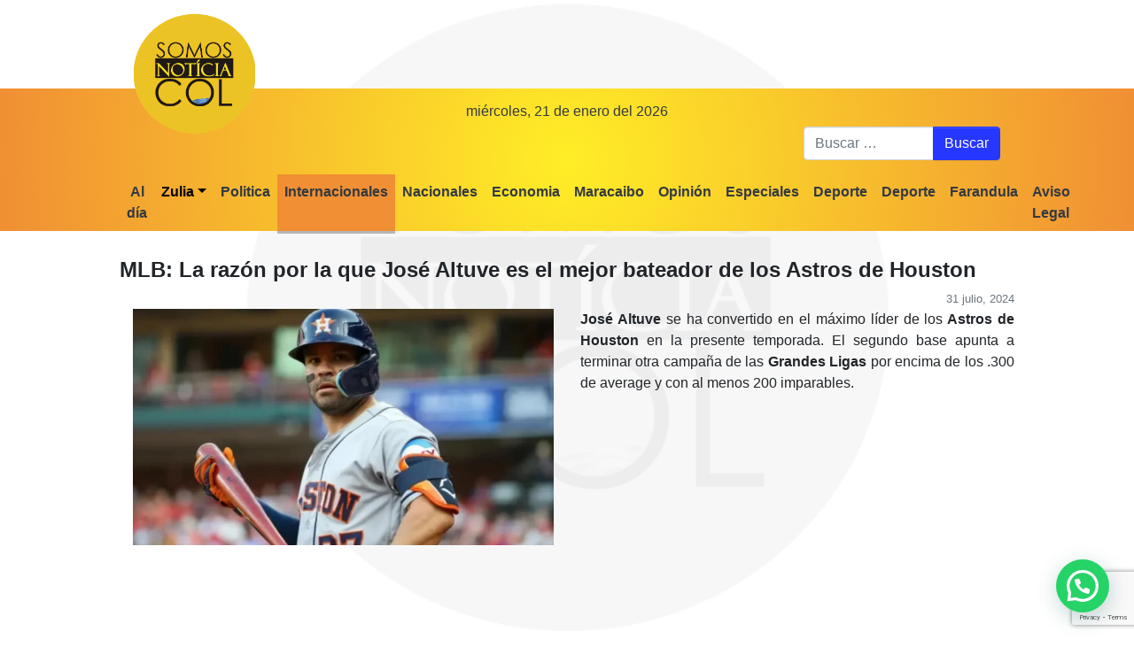

--- FILE ---
content_type: text/html; charset=UTF-8
request_url: https://somosnoticiascol.com/internacionales/mlb-la-razon-por-la-que-jose-altuve-es-el-mejor-bateador-de-los-astros-de-houston/165760/
body_size: 29781
content:
<!DOCTYPE html>
<html lang="es" itemscope itemtype="https://schema.org/BlogPosting">

<head>
	<meta charset="UTF-8">
	<meta name="viewport" content="width=device-width, initial-scale=1, shrink-to-fit=no">
	<link rel="profile" href="https://gmpg.org/xfn/11">
	<meta name="facebook-domain-verification" content="3vguf1ucigldrxkd2gkn220mayk8xo" />
	<link rel="dns-prefetch" href="//cdn.hu-manity.co" />
		<!-- Cookie Compliance -->
		<script type="text/javascript">var huOptions = {"appID":"somosnoticiascolcom-8a87ed0","currentLanguage":"es","blocking":false,"globalCookie":false,"isAdmin":false,"privacyConsent":true,"forms":[]};</script>
		<script type="text/javascript" src="https://cdn.hu-manity.co/hu-banner.min.js"></script><title>MLB: La razón por la que José Altuve es el mejor bateador de los Astros de Houston &#8211; Somos Noticia Col</title>
<meta name='robots' content='max-image-preview:large' />
	<style>img:is([sizes="auto" i], [sizes^="auto," i]) { contain-intrinsic-size: 3000px 1500px }</style>
	<link rel='dns-prefetch' href='//www.googletagmanager.com' />
<link rel='dns-prefetch' href='//pagead2.googlesyndication.com' />
<link rel='dns-prefetch' href='//fundingchoicesmessages.google.com' />
<link rel="alternate" type="application/rss+xml" title="Somos Noticia Col &raquo; Feed" href="https://somosnoticiascol.com/feed/" />
<link rel="alternate" type="application/rss+xml" title="Somos Noticia Col &raquo; Feed de los comentarios" href="https://somosnoticiascol.com/comments/feed/" />
<link rel="alternate" type="application/rss+xml" title="Somos Noticia Col &raquo; Comentario MLB: La razón por la que José Altuve es el mejor bateador de los Astros de Houston del feed" href="https://somosnoticiascol.com/internacionales/mlb-la-razon-por-la-que-jose-altuve-es-el-mejor-bateador-de-los-astros-de-houston/165760/feed/" />
<script type="text/javascript">
/* <![CDATA[ */
window._wpemojiSettings = {"baseUrl":"https:\/\/s.w.org\/images\/core\/emoji\/16.0.1\/72x72\/","ext":".png","svgUrl":"https:\/\/s.w.org\/images\/core\/emoji\/16.0.1\/svg\/","svgExt":".svg","source":{"wpemoji":"https:\/\/somosnoticiascol.com\/wp-includes\/js\/wp-emoji.js?ver=6.8.3","twemoji":"https:\/\/somosnoticiascol.com\/wp-includes\/js\/twemoji.js?ver=6.8.3"}};
/**
 * @output wp-includes/js/wp-emoji-loader.js
 */

/**
 * Emoji Settings as exported in PHP via _print_emoji_detection_script().
 * @typedef WPEmojiSettings
 * @type {object}
 * @property {?object} source
 * @property {?string} source.concatemoji
 * @property {?string} source.twemoji
 * @property {?string} source.wpemoji
 * @property {?boolean} DOMReady
 * @property {?Function} readyCallback
 */

/**
 * Support tests.
 * @typedef SupportTests
 * @type {object}
 * @property {?boolean} flag
 * @property {?boolean} emoji
 */

/**
 * IIFE to detect emoji support and load Twemoji if needed.
 *
 * @param {Window} window
 * @param {Document} document
 * @param {WPEmojiSettings} settings
 */
( function wpEmojiLoader( window, document, settings ) {
	if ( typeof Promise === 'undefined' ) {
		return;
	}

	var sessionStorageKey = 'wpEmojiSettingsSupports';
	var tests = [ 'flag', 'emoji' ];

	/**
	 * Checks whether the browser supports offloading to a Worker.
	 *
	 * @since 6.3.0
	 *
	 * @private
	 *
	 * @returns {boolean}
	 */
	function supportsWorkerOffloading() {
		return (
			typeof Worker !== 'undefined' &&
			typeof OffscreenCanvas !== 'undefined' &&
			typeof URL !== 'undefined' &&
			URL.createObjectURL &&
			typeof Blob !== 'undefined'
		);
	}

	/**
	 * @typedef SessionSupportTests
	 * @type {object}
	 * @property {number} timestamp
	 * @property {SupportTests} supportTests
	 */

	/**
	 * Get support tests from session.
	 *
	 * @since 6.3.0
	 *
	 * @private
	 *
	 * @returns {?SupportTests} Support tests, or null if not set or older than 1 week.
	 */
	function getSessionSupportTests() {
		try {
			/** @type {SessionSupportTests} */
			var item = JSON.parse(
				sessionStorage.getItem( sessionStorageKey )
			);
			if (
				typeof item === 'object' &&
				typeof item.timestamp === 'number' &&
				new Date().valueOf() < item.timestamp + 604800 && // Note: Number is a week in seconds.
				typeof item.supportTests === 'object'
			) {
				return item.supportTests;
			}
		} catch ( e ) {}
		return null;
	}

	/**
	 * Persist the supports in session storage.
	 *
	 * @since 6.3.0
	 *
	 * @private
	 *
	 * @param {SupportTests} supportTests Support tests.
	 */
	function setSessionSupportTests( supportTests ) {
		try {
			/** @type {SessionSupportTests} */
			var item = {
				supportTests: supportTests,
				timestamp: new Date().valueOf()
			};

			sessionStorage.setItem(
				sessionStorageKey,
				JSON.stringify( item )
			);
		} catch ( e ) {}
	}

	/**
	 * Checks if two sets of Emoji characters render the same visually.
	 *
	 * This is used to determine if the browser is rendering an emoji with multiple data points
	 * correctly. set1 is the emoji in the correct form, using a zero-width joiner. set2 is the emoji
	 * in the incorrect form, using a zero-width space. If the two sets render the same, then the browser
	 * does not support the emoji correctly.
	 *
	 * This function may be serialized to run in a Worker. Therefore, it cannot refer to variables from the containing
	 * scope. Everything must be passed by parameters.
	 *
	 * @since 4.9.0
	 *
	 * @private
	 *
	 * @param {CanvasRenderingContext2D} context 2D Context.
	 * @param {string} set1 Set of Emoji to test.
	 * @param {string} set2 Set of Emoji to test.
	 *
	 * @return {boolean} True if the two sets render the same.
	 */
	function emojiSetsRenderIdentically( context, set1, set2 ) {
		// Cleanup from previous test.
		context.clearRect( 0, 0, context.canvas.width, context.canvas.height );
		context.fillText( set1, 0, 0 );
		var rendered1 = new Uint32Array(
			context.getImageData(
				0,
				0,
				context.canvas.width,
				context.canvas.height
			).data
		);

		// Cleanup from previous test.
		context.clearRect( 0, 0, context.canvas.width, context.canvas.height );
		context.fillText( set2, 0, 0 );
		var rendered2 = new Uint32Array(
			context.getImageData(
				0,
				0,
				context.canvas.width,
				context.canvas.height
			).data
		);

		return rendered1.every( function ( rendered2Data, index ) {
			return rendered2Data === rendered2[ index ];
		} );
	}

	/**
	 * Checks if the center point of a single emoji is empty.
	 *
	 * This is used to determine if the browser is rendering an emoji with a single data point
	 * correctly. The center point of an incorrectly rendered emoji will be empty. A correctly
	 * rendered emoji will have a non-zero value at the center point.
	 *
	 * This function may be serialized to run in a Worker. Therefore, it cannot refer to variables from the containing
	 * scope. Everything must be passed by parameters.
	 *
	 * @since 6.8.2
	 *
	 * @private
	 *
	 * @param {CanvasRenderingContext2D} context 2D Context.
	 * @param {string} emoji Emoji to test.
	 *
	 * @return {boolean} True if the center point is empty.
	 */
	function emojiRendersEmptyCenterPoint( context, emoji ) {
		// Cleanup from previous test.
		context.clearRect( 0, 0, context.canvas.width, context.canvas.height );
		context.fillText( emoji, 0, 0 );

		// Test if the center point (16, 16) is empty (0,0,0,0).
		var centerPoint = context.getImageData(16, 16, 1, 1);
		for ( var i = 0; i < centerPoint.data.length; i++ ) {
			if ( centerPoint.data[ i ] !== 0 ) {
				// Stop checking the moment it's known not to be empty.
				return false;
			}
		}

		return true;
	}

	/**
	 * Determines if the browser properly renders Emoji that Twemoji can supplement.
	 *
	 * This function may be serialized to run in a Worker. Therefore, it cannot refer to variables from the containing
	 * scope. Everything must be passed by parameters.
	 *
	 * @since 4.2.0
	 *
	 * @private
	 *
	 * @param {CanvasRenderingContext2D} context 2D Context.
	 * @param {string} type Whether to test for support of "flag" or "emoji".
	 * @param {Function} emojiSetsRenderIdentically Reference to emojiSetsRenderIdentically function, needed due to minification.
	 * @param {Function} emojiRendersEmptyCenterPoint Reference to emojiRendersEmptyCenterPoint function, needed due to minification.
	 *
	 * @return {boolean} True if the browser can render emoji, false if it cannot.
	 */
	function browserSupportsEmoji( context, type, emojiSetsRenderIdentically, emojiRendersEmptyCenterPoint ) {
		var isIdentical;

		switch ( type ) {
			case 'flag':
				/*
				 * Test for Transgender flag compatibility. Added in Unicode 13.
				 *
				 * To test for support, we try to render it, and compare the rendering to how it would look if
				 * the browser doesn't render it correctly (white flag emoji + transgender symbol).
				 */
				isIdentical = emojiSetsRenderIdentically(
					context,
					'\uD83C\uDFF3\uFE0F\u200D\u26A7\uFE0F', // as a zero-width joiner sequence
					'\uD83C\uDFF3\uFE0F\u200B\u26A7\uFE0F' // separated by a zero-width space
				);

				if ( isIdentical ) {
					return false;
				}

				/*
				 * Test for Sark flag compatibility. This is the least supported of the letter locale flags,
				 * so gives us an easy test for full support.
				 *
				 * To test for support, we try to render it, and compare the rendering to how it would look if
				 * the browser doesn't render it correctly ([C] + [Q]).
				 */
				isIdentical = emojiSetsRenderIdentically(
					context,
					'\uD83C\uDDE8\uD83C\uDDF6', // as the sequence of two code points
					'\uD83C\uDDE8\u200B\uD83C\uDDF6' // as the two code points separated by a zero-width space
				);

				if ( isIdentical ) {
					return false;
				}

				/*
				 * Test for English flag compatibility. England is a country in the United Kingdom, it
				 * does not have a two letter locale code but rather a five letter sub-division code.
				 *
				 * To test for support, we try to render it, and compare the rendering to how it would look if
				 * the browser doesn't render it correctly (black flag emoji + [G] + [B] + [E] + [N] + [G]).
				 */
				isIdentical = emojiSetsRenderIdentically(
					context,
					// as the flag sequence
					'\uD83C\uDFF4\uDB40\uDC67\uDB40\uDC62\uDB40\uDC65\uDB40\uDC6E\uDB40\uDC67\uDB40\uDC7F',
					// with each code point separated by a zero-width space
					'\uD83C\uDFF4\u200B\uDB40\uDC67\u200B\uDB40\uDC62\u200B\uDB40\uDC65\u200B\uDB40\uDC6E\u200B\uDB40\uDC67\u200B\uDB40\uDC7F'
				);

				return ! isIdentical;
			case 'emoji':
				/*
				 * Does Emoji 16.0 cause the browser to go splat?
				 *
				 * To test for Emoji 16.0 support, try to render a new emoji: Splatter.
				 *
				 * The splatter emoji is a single code point emoji. Testing for browser support
				 * required testing the center point of the emoji to see if it is empty.
				 *
				 * 0xD83E 0xDEDF (\uD83E\uDEDF) == 🫟 Splatter.
				 *
				 * When updating this test, please ensure that the emoji is either a single code point
				 * or switch to using the emojiSetsRenderIdentically function and testing with a zero-width
				 * joiner vs a zero-width space.
				 */
				var notSupported = emojiRendersEmptyCenterPoint( context, '\uD83E\uDEDF' );
				return ! notSupported;
		}

		return false;
	}

	/**
	 * Checks emoji support tests.
	 *
	 * This function may be serialized to run in a Worker. Therefore, it cannot refer to variables from the containing
	 * scope. Everything must be passed by parameters.
	 *
	 * @since 6.3.0
	 *
	 * @private
	 *
	 * @param {string[]} tests Tests.
	 * @param {Function} browserSupportsEmoji Reference to browserSupportsEmoji function, needed due to minification.
	 * @param {Function} emojiSetsRenderIdentically Reference to emojiSetsRenderIdentically function, needed due to minification.
	 * @param {Function} emojiRendersEmptyCenterPoint Reference to emojiRendersEmptyCenterPoint function, needed due to minification.
	 *
	 * @return {SupportTests} Support tests.
	 */
	function testEmojiSupports( tests, browserSupportsEmoji, emojiSetsRenderIdentically, emojiRendersEmptyCenterPoint ) {
		var canvas;
		if (
			typeof WorkerGlobalScope !== 'undefined' &&
			self instanceof WorkerGlobalScope
		) {
			canvas = new OffscreenCanvas( 300, 150 ); // Dimensions are default for HTMLCanvasElement.
		} else {
			canvas = document.createElement( 'canvas' );
		}

		var context = canvas.getContext( '2d', { willReadFrequently: true } );

		/*
		 * Chrome on OS X added native emoji rendering in M41. Unfortunately,
		 * it doesn't work when the font is bolder than 500 weight. So, we
		 * check for bold rendering support to avoid invisible emoji in Chrome.
		 */
		context.textBaseline = 'top';
		context.font = '600 32px Arial';

		var supports = {};
		tests.forEach( function ( test ) {
			supports[ test ] = browserSupportsEmoji( context, test, emojiSetsRenderIdentically, emojiRendersEmptyCenterPoint );
		} );
		return supports;
	}

	/**
	 * Adds a script to the head of the document.
	 *
	 * @ignore
	 *
	 * @since 4.2.0
	 *
	 * @param {string} src The url where the script is located.
	 *
	 * @return {void}
	 */
	function addScript( src ) {
		var script = document.createElement( 'script' );
		script.src = src;
		script.defer = true;
		document.head.appendChild( script );
	}

	settings.supports = {
		everything: true,
		everythingExceptFlag: true
	};

	// Create a promise for DOMContentLoaded since the worker logic may finish after the event has fired.
	var domReadyPromise = new Promise( function ( resolve ) {
		document.addEventListener( 'DOMContentLoaded', resolve, {
			once: true
		} );
	} );

	// Obtain the emoji support from the browser, asynchronously when possible.
	new Promise( function ( resolve ) {
		var supportTests = getSessionSupportTests();
		if ( supportTests ) {
			resolve( supportTests );
			return;
		}

		if ( supportsWorkerOffloading() ) {
			try {
				// Note that the functions are being passed as arguments due to minification.
				var workerScript =
					'postMessage(' +
					testEmojiSupports.toString() +
					'(' +
					[
						JSON.stringify( tests ),
						browserSupportsEmoji.toString(),
						emojiSetsRenderIdentically.toString(),
						emojiRendersEmptyCenterPoint.toString()
					].join( ',' ) +
					'));';
				var blob = new Blob( [ workerScript ], {
					type: 'text/javascript'
				} );
				var worker = new Worker( URL.createObjectURL( blob ), { name: 'wpTestEmojiSupports' } );
				worker.onmessage = function ( event ) {
					supportTests = event.data;
					setSessionSupportTests( supportTests );
					worker.terminate();
					resolve( supportTests );
				};
				return;
			} catch ( e ) {}
		}

		supportTests = testEmojiSupports( tests, browserSupportsEmoji, emojiSetsRenderIdentically, emojiRendersEmptyCenterPoint );
		setSessionSupportTests( supportTests );
		resolve( supportTests );
	} )
		// Once the browser emoji support has been obtained from the session, finalize the settings.
		.then( function ( supportTests ) {
			/*
			 * Tests the browser support for flag emojis and other emojis, and adjusts the
			 * support settings accordingly.
			 */
			for ( var test in supportTests ) {
				settings.supports[ test ] = supportTests[ test ];

				settings.supports.everything =
					settings.supports.everything && settings.supports[ test ];

				if ( 'flag' !== test ) {
					settings.supports.everythingExceptFlag =
						settings.supports.everythingExceptFlag &&
						settings.supports[ test ];
				}
			}

			settings.supports.everythingExceptFlag =
				settings.supports.everythingExceptFlag &&
				! settings.supports.flag;

			// Sets DOMReady to false and assigns a ready function to settings.
			settings.DOMReady = false;
			settings.readyCallback = function () {
				settings.DOMReady = true;
			};
		} )
		.then( function () {
			return domReadyPromise;
		} )
		.then( function () {
			// When the browser can not render everything we need to load a polyfill.
			if ( ! settings.supports.everything ) {
				settings.readyCallback();

				var src = settings.source || {};

				if ( src.concatemoji ) {
					addScript( src.concatemoji );
				} else if ( src.wpemoji && src.twemoji ) {
					addScript( src.twemoji );
					addScript( src.wpemoji );
				}
			}
		} );
} )( window, document, window._wpemojiSettings );

/* ]]> */
</script>
<!-- somosnoticiascol.com is managing ads with Advanced Ads 2.0.13 – https://wpadvancedads.com/ --><script id="somos-ready">
			/**
 * Wait for the page to be ready before firing JS.
 *
 * @param {function} callback - A callable function to be executed.
 * @param {string} [requestedState=complete] - document.readyState to wait for. Defaults to 'complete', can be 'interactive'.
 */
window.advanced_ads_ready = function ( callback, requestedState ) {
	requestedState = requestedState || 'complete';
	var checkState = function ( state ) {
		return requestedState === 'interactive' ? state !== 'loading' : state === 'complete';
	};

	// If we have reached the correct state, fire the callback.
	if ( checkState( document.readyState ) ) {
		callback();
		return;
	}
	// We are not yet in the correct state, attach an event handler, only fire once if the requested state is 'interactive'.
	document.addEventListener( 'readystatechange', function ( event ) {
		if ( checkState( event.target.readyState ) ) {
			callback();
		}
	}, {once: requestedState === 'interactive'} );
};

window.advanced_ads_ready_queue = window.advanced_ads_ready_queue || [];
		</script>
		<style id='wp-emoji-styles-inline-css' type='text/css'>

	img.wp-smiley, img.emoji {
		display: inline !important;
		border: none !important;
		box-shadow: none !important;
		height: 1em !important;
		width: 1em !important;
		margin: 0 0.07em !important;
		vertical-align: -0.1em !important;
		background: none !important;
		padding: 0 !important;
	}
</style>
<link rel='stylesheet' id='wp-block-library-css' href='https://somosnoticiascol.com/wp-includes/css/dist/block-library/style.css?ver=6.8.3' type='text/css' media='all' />
<style id='classic-theme-styles-inline-css' type='text/css'>
/**
 * These rules are needed for backwards compatibility.
 * They should match the button element rules in the base theme.json file.
 */
.wp-block-button__link {
	color: #ffffff;
	background-color: #32373c;
	border-radius: 9999px; /* 100% causes an oval, but any explicit but really high value retains the pill shape. */

	/* This needs a low specificity so it won't override the rules from the button element if defined in theme.json. */
	box-shadow: none;
	text-decoration: none;

	/* The extra 2px are added to size solids the same as the outline versions.*/
	padding: calc(0.667em + 2px) calc(1.333em + 2px);

	font-size: 1.125em;
}

.wp-block-file__button {
	background: #32373c;
	color: #ffffff;
	text-decoration: none;
}

</style>
<style id='joinchat-button-style-inline-css' type='text/css'>
.wp-block-joinchat-button{border:none!important;text-align:center}.wp-block-joinchat-button figure{display:table;margin:0 auto;padding:0}.wp-block-joinchat-button figcaption{font:normal normal 400 .6em/2em var(--wp--preset--font-family--system-font,sans-serif);margin:0;padding:0}.wp-block-joinchat-button .joinchat-button__qr{background-color:#fff;border:6px solid #25d366;border-radius:30px;box-sizing:content-box;display:block;height:200px;margin:auto;overflow:hidden;padding:10px;width:200px}.wp-block-joinchat-button .joinchat-button__qr canvas,.wp-block-joinchat-button .joinchat-button__qr img{display:block;margin:auto}.wp-block-joinchat-button .joinchat-button__link{align-items:center;background-color:#25d366;border:6px solid #25d366;border-radius:30px;display:inline-flex;flex-flow:row nowrap;justify-content:center;line-height:1.25em;margin:0 auto;text-decoration:none}.wp-block-joinchat-button .joinchat-button__link:before{background:transparent var(--joinchat-ico) no-repeat center;background-size:100%;content:"";display:block;height:1.5em;margin:-.75em .75em -.75em 0;width:1.5em}.wp-block-joinchat-button figure+.joinchat-button__link{margin-top:10px}@media (orientation:landscape)and (min-height:481px),(orientation:portrait)and (min-width:481px){.wp-block-joinchat-button.joinchat-button--qr-only figure+.joinchat-button__link{display:none}}@media (max-width:480px),(orientation:landscape)and (max-height:480px){.wp-block-joinchat-button figure{display:none}}

</style>
<style id='global-styles-inline-css' type='text/css'>
:root{--wp--preset--aspect-ratio--square: 1;--wp--preset--aspect-ratio--4-3: 4/3;--wp--preset--aspect-ratio--3-4: 3/4;--wp--preset--aspect-ratio--3-2: 3/2;--wp--preset--aspect-ratio--2-3: 2/3;--wp--preset--aspect-ratio--16-9: 16/9;--wp--preset--aspect-ratio--9-16: 9/16;--wp--preset--color--black: #000000;--wp--preset--color--cyan-bluish-gray: #abb8c3;--wp--preset--color--white: #ffffff;--wp--preset--color--pale-pink: #f78da7;--wp--preset--color--vivid-red: #cf2e2e;--wp--preset--color--luminous-vivid-orange: #ff6900;--wp--preset--color--luminous-vivid-amber: #fcb900;--wp--preset--color--light-green-cyan: #7bdcb5;--wp--preset--color--vivid-green-cyan: #00d084;--wp--preset--color--pale-cyan-blue: #8ed1fc;--wp--preset--color--vivid-cyan-blue: #0693e3;--wp--preset--color--vivid-purple: #9b51e0;--wp--preset--gradient--vivid-cyan-blue-to-vivid-purple: linear-gradient(135deg,rgba(6,147,227,1) 0%,rgb(155,81,224) 100%);--wp--preset--gradient--light-green-cyan-to-vivid-green-cyan: linear-gradient(135deg,rgb(122,220,180) 0%,rgb(0,208,130) 100%);--wp--preset--gradient--luminous-vivid-amber-to-luminous-vivid-orange: linear-gradient(135deg,rgba(252,185,0,1) 0%,rgba(255,105,0,1) 100%);--wp--preset--gradient--luminous-vivid-orange-to-vivid-red: linear-gradient(135deg,rgba(255,105,0,1) 0%,rgb(207,46,46) 100%);--wp--preset--gradient--very-light-gray-to-cyan-bluish-gray: linear-gradient(135deg,rgb(238,238,238) 0%,rgb(169,184,195) 100%);--wp--preset--gradient--cool-to-warm-spectrum: linear-gradient(135deg,rgb(74,234,220) 0%,rgb(151,120,209) 20%,rgb(207,42,186) 40%,rgb(238,44,130) 60%,rgb(251,105,98) 80%,rgb(254,248,76) 100%);--wp--preset--gradient--blush-light-purple: linear-gradient(135deg,rgb(255,206,236) 0%,rgb(152,150,240) 100%);--wp--preset--gradient--blush-bordeaux: linear-gradient(135deg,rgb(254,205,165) 0%,rgb(254,45,45) 50%,rgb(107,0,62) 100%);--wp--preset--gradient--luminous-dusk: linear-gradient(135deg,rgb(255,203,112) 0%,rgb(199,81,192) 50%,rgb(65,88,208) 100%);--wp--preset--gradient--pale-ocean: linear-gradient(135deg,rgb(255,245,203) 0%,rgb(182,227,212) 50%,rgb(51,167,181) 100%);--wp--preset--gradient--electric-grass: linear-gradient(135deg,rgb(202,248,128) 0%,rgb(113,206,126) 100%);--wp--preset--gradient--midnight: linear-gradient(135deg,rgb(2,3,129) 0%,rgb(40,116,252) 100%);--wp--preset--font-size--small: 13px;--wp--preset--font-size--medium: 20px;--wp--preset--font-size--large: 36px;--wp--preset--font-size--x-large: 42px;--wp--preset--spacing--20: 0.44rem;--wp--preset--spacing--30: 0.67rem;--wp--preset--spacing--40: 1rem;--wp--preset--spacing--50: 1.5rem;--wp--preset--spacing--60: 2.25rem;--wp--preset--spacing--70: 3.38rem;--wp--preset--spacing--80: 5.06rem;--wp--preset--shadow--natural: 6px 6px 9px rgba(0, 0, 0, 0.2);--wp--preset--shadow--deep: 12px 12px 50px rgba(0, 0, 0, 0.4);--wp--preset--shadow--sharp: 6px 6px 0px rgba(0, 0, 0, 0.2);--wp--preset--shadow--outlined: 6px 6px 0px -3px rgba(255, 255, 255, 1), 6px 6px rgba(0, 0, 0, 1);--wp--preset--shadow--crisp: 6px 6px 0px rgba(0, 0, 0, 1);}:where(.is-layout-flex){gap: 0.5em;}:where(.is-layout-grid){gap: 0.5em;}body .is-layout-flex{display: flex;}.is-layout-flex{flex-wrap: wrap;align-items: center;}.is-layout-flex > :is(*, div){margin: 0;}body .is-layout-grid{display: grid;}.is-layout-grid > :is(*, div){margin: 0;}:where(.wp-block-columns.is-layout-flex){gap: 2em;}:where(.wp-block-columns.is-layout-grid){gap: 2em;}:where(.wp-block-post-template.is-layout-flex){gap: 1.25em;}:where(.wp-block-post-template.is-layout-grid){gap: 1.25em;}.has-black-color{color: var(--wp--preset--color--black) !important;}.has-cyan-bluish-gray-color{color: var(--wp--preset--color--cyan-bluish-gray) !important;}.has-white-color{color: var(--wp--preset--color--white) !important;}.has-pale-pink-color{color: var(--wp--preset--color--pale-pink) !important;}.has-vivid-red-color{color: var(--wp--preset--color--vivid-red) !important;}.has-luminous-vivid-orange-color{color: var(--wp--preset--color--luminous-vivid-orange) !important;}.has-luminous-vivid-amber-color{color: var(--wp--preset--color--luminous-vivid-amber) !important;}.has-light-green-cyan-color{color: var(--wp--preset--color--light-green-cyan) !important;}.has-vivid-green-cyan-color{color: var(--wp--preset--color--vivid-green-cyan) !important;}.has-pale-cyan-blue-color{color: var(--wp--preset--color--pale-cyan-blue) !important;}.has-vivid-cyan-blue-color{color: var(--wp--preset--color--vivid-cyan-blue) !important;}.has-vivid-purple-color{color: var(--wp--preset--color--vivid-purple) !important;}.has-black-background-color{background-color: var(--wp--preset--color--black) !important;}.has-cyan-bluish-gray-background-color{background-color: var(--wp--preset--color--cyan-bluish-gray) !important;}.has-white-background-color{background-color: var(--wp--preset--color--white) !important;}.has-pale-pink-background-color{background-color: var(--wp--preset--color--pale-pink) !important;}.has-vivid-red-background-color{background-color: var(--wp--preset--color--vivid-red) !important;}.has-luminous-vivid-orange-background-color{background-color: var(--wp--preset--color--luminous-vivid-orange) !important;}.has-luminous-vivid-amber-background-color{background-color: var(--wp--preset--color--luminous-vivid-amber) !important;}.has-light-green-cyan-background-color{background-color: var(--wp--preset--color--light-green-cyan) !important;}.has-vivid-green-cyan-background-color{background-color: var(--wp--preset--color--vivid-green-cyan) !important;}.has-pale-cyan-blue-background-color{background-color: var(--wp--preset--color--pale-cyan-blue) !important;}.has-vivid-cyan-blue-background-color{background-color: var(--wp--preset--color--vivid-cyan-blue) !important;}.has-vivid-purple-background-color{background-color: var(--wp--preset--color--vivid-purple) !important;}.has-black-border-color{border-color: var(--wp--preset--color--black) !important;}.has-cyan-bluish-gray-border-color{border-color: var(--wp--preset--color--cyan-bluish-gray) !important;}.has-white-border-color{border-color: var(--wp--preset--color--white) !important;}.has-pale-pink-border-color{border-color: var(--wp--preset--color--pale-pink) !important;}.has-vivid-red-border-color{border-color: var(--wp--preset--color--vivid-red) !important;}.has-luminous-vivid-orange-border-color{border-color: var(--wp--preset--color--luminous-vivid-orange) !important;}.has-luminous-vivid-amber-border-color{border-color: var(--wp--preset--color--luminous-vivid-amber) !important;}.has-light-green-cyan-border-color{border-color: var(--wp--preset--color--light-green-cyan) !important;}.has-vivid-green-cyan-border-color{border-color: var(--wp--preset--color--vivid-green-cyan) !important;}.has-pale-cyan-blue-border-color{border-color: var(--wp--preset--color--pale-cyan-blue) !important;}.has-vivid-cyan-blue-border-color{border-color: var(--wp--preset--color--vivid-cyan-blue) !important;}.has-vivid-purple-border-color{border-color: var(--wp--preset--color--vivid-purple) !important;}.has-vivid-cyan-blue-to-vivid-purple-gradient-background{background: var(--wp--preset--gradient--vivid-cyan-blue-to-vivid-purple) !important;}.has-light-green-cyan-to-vivid-green-cyan-gradient-background{background: var(--wp--preset--gradient--light-green-cyan-to-vivid-green-cyan) !important;}.has-luminous-vivid-amber-to-luminous-vivid-orange-gradient-background{background: var(--wp--preset--gradient--luminous-vivid-amber-to-luminous-vivid-orange) !important;}.has-luminous-vivid-orange-to-vivid-red-gradient-background{background: var(--wp--preset--gradient--luminous-vivid-orange-to-vivid-red) !important;}.has-very-light-gray-to-cyan-bluish-gray-gradient-background{background: var(--wp--preset--gradient--very-light-gray-to-cyan-bluish-gray) !important;}.has-cool-to-warm-spectrum-gradient-background{background: var(--wp--preset--gradient--cool-to-warm-spectrum) !important;}.has-blush-light-purple-gradient-background{background: var(--wp--preset--gradient--blush-light-purple) !important;}.has-blush-bordeaux-gradient-background{background: var(--wp--preset--gradient--blush-bordeaux) !important;}.has-luminous-dusk-gradient-background{background: var(--wp--preset--gradient--luminous-dusk) !important;}.has-pale-ocean-gradient-background{background: var(--wp--preset--gradient--pale-ocean) !important;}.has-electric-grass-gradient-background{background: var(--wp--preset--gradient--electric-grass) !important;}.has-midnight-gradient-background{background: var(--wp--preset--gradient--midnight) !important;}.has-small-font-size{font-size: var(--wp--preset--font-size--small) !important;}.has-medium-font-size{font-size: var(--wp--preset--font-size--medium) !important;}.has-large-font-size{font-size: var(--wp--preset--font-size--large) !important;}.has-x-large-font-size{font-size: var(--wp--preset--font-size--x-large) !important;}
:where(.wp-block-post-template.is-layout-flex){gap: 1.25em;}:where(.wp-block-post-template.is-layout-grid){gap: 1.25em;}
:where(.wp-block-columns.is-layout-flex){gap: 2em;}:where(.wp-block-columns.is-layout-grid){gap: 2em;}
:root :where(.wp-block-pullquote){font-size: 1.5em;line-height: 1.6;}
</style>
<link rel='stylesheet' id='wpautoterms_css-css' href='https://somosnoticiascol.com/wp-content/plugins/auto-terms-of-service-and-privacy-policy/css/wpautoterms.css?ver=6.8.3' type='text/css' media='all' />
<link rel='stylesheet' id='noticiascol-styles-css' href='https://somosnoticiascol.com/wp-content/themes/noticial-col/css/app.min.css?ver=1.0.0.1612966994' type='text/css' media='all' />
<style id='rocket-lazyload-inline-css' type='text/css'>
.rll-youtube-player{position:relative;padding-bottom:56.23%;height:0;overflow:hidden;max-width:100%;}.rll-youtube-player:focus-within{outline: 2px solid currentColor;outline-offset: 5px;}.rll-youtube-player iframe{position:absolute;top:0;left:0;width:100%;height:100%;z-index:100;background:0 0}.rll-youtube-player img{bottom:0;display:block;left:0;margin:auto;max-width:100%;width:100%;position:absolute;right:0;top:0;border:none;height:auto;-webkit-transition:.4s all;-moz-transition:.4s all;transition:.4s all}.rll-youtube-player img:hover{-webkit-filter:brightness(75%)}.rll-youtube-player .play{height:100%;width:100%;left:0;top:0;position:absolute;background:url(https://somosnoticiascol.com/wp-content/plugins/rocket-lazy-load/assets/img/youtube.png) no-repeat center;background-color: transparent !important;cursor:pointer;border:none;}.wp-embed-responsive .wp-has-aspect-ratio .rll-youtube-player{position:absolute;padding-bottom:0;width:100%;height:100%;top:0;bottom:0;left:0;right:0}
</style>
<script type="text/javascript" src="https://somosnoticiascol.com/wp-includes/js/jquery/jquery.js?ver=3.7.1" id="jquery-core-js"></script>
<script type="text/javascript" src="https://somosnoticiascol.com/wp-includes/js/jquery/jquery-migrate.js?ver=3.4.1" id="jquery-migrate-js"></script>
<script type="text/javascript" src="https://somosnoticiascol.com/wp-includes/js/dist/dom-ready.js?ver=5b9fa8df0892dc9a7c41" id="wp-dom-ready-js"></script>
<script type="text/javascript" src="https://somosnoticiascol.com/wp-content/plugins/auto-terms-of-service-and-privacy-policy/js/base.js?ver=3.0.4" id="wpautoterms_base-js"></script>

<!-- Fragmento de código de la etiqueta de Google (gtag.js) añadida por Site Kit -->
<!-- Fragmento de código de Google Analytics añadido por Site Kit -->
<script type="text/javascript" src="https://www.googletagmanager.com/gtag/js?id=GT-M3KF4XZ" id="google_gtagjs-js" async></script>
<script type="text/javascript" id="google_gtagjs-js-after">
/* <![CDATA[ */
window.dataLayer = window.dataLayer || [];function gtag(){dataLayer.push(arguments);}
gtag("set","linker",{"domains":["somosnoticiascol.com"]});
gtag("js", new Date());
gtag("set", "developer_id.dZTNiMT", true);
gtag("config", "GT-M3KF4XZ");
/* ]]> */
</script>

<!-- OG: 3.3.8 -->
<link rel="image_src" href="https://somosnoticiascol.com/wp-content/uploads/2024/07/1722438494377.webp">
<meta name="msapplication-TileImage" content="https://somosnoticiascol.com/wp-content/uploads/2024/07/1722438494377.webp">

<!-- og -->
<meta property="og:image" content="https://somosnoticiascol.com/wp-content/uploads/2024/07/1722438494377.webp">
<meta property="og:image:secure_url" content="https://somosnoticiascol.com/wp-content/uploads/2024/07/1722438494377.webp">
<meta property="og:image:width" content="1155">
<meta property="og:image:height" content="650">
<meta property="og:image:alt" content="1722438494377">
<meta property="og:image:type" content="image/webp">
<meta property="og:description" content="José Altuve se ha convertido en el máximo líder de los Astros de Houston en la presente temporada. El segundo base apunta a terminar otra campaña de las Grandes Ligas por encima de los .300 de average y con al menos 200 imparables. El criollo se ha mantenido bateando a lo largo del 2024 y eso ha sido vital en el...">
<meta property="og:type" content="article">
<meta property="og:locale" content="es">
<meta property="og:site_name" content="Somos Noticia Col">
<meta property="og:title" content="MLB: La razón por la que José Altuve es el mejor bateador de los Astros de Houston">
<meta property="og:url" content="https://somosnoticiascol.com/internacionales/mlb-la-razon-por-la-que-jose-altuve-es-el-mejor-bateador-de-los-astros-de-houston/165760/">
<meta property="og:updated_time" content="2024-07-31T13:26:10-04:00">

<!-- article -->
<meta property="article:tag" content="MLB: La razón por la que José Altuve es el mejor bateador de los Astros de Houston">
<meta property="article:published_time" content="2024-07-31T17:26:08+00:00">
<meta property="article:modified_time" content="2024-07-31T17:26:10+00:00">
<meta property="article:section" content="Internacionales">
<meta property="article:section" content="Principal">
<meta property="article:author:username" content="root">

<!-- twitter -->
<meta property="twitter:partner" content="ogwp">
<meta property="twitter:card" content="summary_large_image">
<meta property="twitter:image" content="https://somosnoticiascol.com/wp-content/uploads/2024/07/1722438494377.webp">
<meta property="twitter:image:alt" content="1722438494377">
<meta property="twitter:title" content="MLB: La razón por la que José Altuve es el mejor bateador de los Astros de Houston">
<meta property="twitter:description" content="José Altuve se ha convertido en el máximo líder de los Astros de Houston en la presente temporada. El segundo base apunta a terminar otra campaña de las Grandes Ligas por encima de los .300 de...">
<meta property="twitter:url" content="https://somosnoticiascol.com/internacionales/mlb-la-razon-por-la-que-jose-altuve-es-el-mejor-bateador-de-los-astros-de-houston/165760/">
<meta property="twitter:label1" content="Reading time">
<meta property="twitter:data1" content="1 minute">

<!-- schema -->
<meta itemprop="image" content="https://somosnoticiascol.com/wp-content/uploads/2024/07/1722438494377.webp">
<meta itemprop="name" content="MLB: La razón por la que José Altuve es el mejor bateador de los Astros de Houston">
<meta itemprop="description" content="José Altuve se ha convertido en el máximo líder de los Astros de Houston en la presente temporada. El segundo base apunta a terminar otra campaña de las Grandes Ligas por encima de los .300 de average y con al menos 200 imparables. El criollo se ha mantenido bateando a lo largo del 2024 y eso ha sido vital en el...">
<meta itemprop="datePublished" content="2024-07-31">
<meta itemprop="dateModified" content="2024-07-31T17:26:10+00:00">

<!-- profile -->
<meta property="profile:username" content="root">

<!-- /OG -->

<link rel="https://api.w.org/" href="https://somosnoticiascol.com/wp-json/" /><link rel="alternate" title="JSON" type="application/json" href="https://somosnoticiascol.com/wp-json/wp/v2/posts/165760" /><link rel="EditURI" type="application/rsd+xml" title="RSD" href="https://somosnoticiascol.com/xmlrpc.php?rsd" />
<link rel="canonical" href="https://somosnoticiascol.com/internacionales/mlb-la-razon-por-la-que-jose-altuve-es-el-mejor-bateador-de-los-astros-de-houston/165760/" />
<link rel='shortlink' href='https://somosnoticiascol.com/?p=165760' />
<link rel="alternate" title="oEmbed (JSON)" type="application/json+oembed" href="https://somosnoticiascol.com/wp-json/oembed/1.0/embed?url=https%3A%2F%2Fsomosnoticiascol.com%2Finternacionales%2Fmlb-la-razon-por-la-que-jose-altuve-es-el-mejor-bateador-de-los-astros-de-houston%2F165760%2F" />
<link rel="alternate" title="oEmbed (XML)" type="text/xml+oembed" href="https://somosnoticiascol.com/wp-json/oembed/1.0/embed?url=https%3A%2F%2Fsomosnoticiascol.com%2Finternacionales%2Fmlb-la-razon-por-la-que-jose-altuve-es-el-mejor-bateador-de-los-astros-de-houston%2F165760%2F&#038;format=xml" />
<meta name="generator" content="Site Kit by Google 1.170.0" /><!-- Analytics by WP Statistics - https://wp-statistics.com -->
<link rel="pingback" href="https://somosnoticiascol.com/xmlrpc.php">
<meta name="mobile-web-app-capable" content="yes">
<meta name="apple-mobile-web-app-capable" content="yes">
<meta name="apple-mobile-web-app-title" content="Somos Noticia Col - Noticias">

<!-- Metaetiquetas de Google AdSense añadidas por Site Kit -->
<meta name="google-adsense-platform-account" content="ca-host-pub-2644536267352236">
<meta name="google-adsense-platform-domain" content="sitekit.withgoogle.com">
<!-- Acabar con las metaetiquetas de Google AdSense añadidas por Site Kit -->

<!-- Fragmento de código de Google Adsense añadido por Site Kit -->
<script type="text/javascript" async="async" src="https://pagead2.googlesyndication.com/pagead/js/adsbygoogle.js?client=ca-pub-3018730238101819&amp;host=ca-host-pub-2644536267352236" crossorigin="anonymous"></script>

<!-- Final del fragmento de código de Google Adsense añadido por Site Kit -->

<!-- Fragmento de código de recuperación de bloqueo de anuncios de Google AdSense añadido por Site Kit. -->
<script async src="https://fundingchoicesmessages.google.com/i/pub-3018730238101819?ers=1" nonce="QvZAUz-AOhChX4I-RsvOtw"></script><script nonce="QvZAUz-AOhChX4I-RsvOtw">(function() {function signalGooglefcPresent() {if (!window.frames['googlefcPresent']) {if (document.body) {const iframe = document.createElement('iframe'); iframe.style = 'width: 0; height: 0; border: none; z-index: -1000; left: -1000px; top: -1000px;'; iframe.style.display = 'none'; iframe.name = 'googlefcPresent'; document.body.appendChild(iframe);} else {setTimeout(signalGooglefcPresent, 0);}}}signalGooglefcPresent();})();</script>
<!-- Fragmento de código de finalización de recuperación de bloqueo de anuncios de Google AdSense añadido por Site Kit. -->

<!-- Fragmento de código de protección de errores de recuperación de bloqueo de anuncios de Google AdSense añadido por Site Kit. -->
<script>(function(){'use strict';function aa(a){var b=0;return function(){return b<a.length?{done:!1,value:a[b++]}:{done:!0}}}var ba="function"==typeof Object.defineProperties?Object.defineProperty:function(a,b,c){if(a==Array.prototype||a==Object.prototype)return a;a[b]=c.value;return a};
function ea(a){a=["object"==typeof globalThis&&globalThis,a,"object"==typeof window&&window,"object"==typeof self&&self,"object"==typeof global&&global];for(var b=0;b<a.length;++b){var c=a[b];if(c&&c.Math==Math)return c}throw Error("Cannot find global object");}var fa=ea(this);function ha(a,b){if(b)a:{var c=fa;a=a.split(".");for(var d=0;d<a.length-1;d++){var e=a[d];if(!(e in c))break a;c=c[e]}a=a[a.length-1];d=c[a];b=b(d);b!=d&&null!=b&&ba(c,a,{configurable:!0,writable:!0,value:b})}}
var ia="function"==typeof Object.create?Object.create:function(a){function b(){}b.prototype=a;return new b},l;if("function"==typeof Object.setPrototypeOf)l=Object.setPrototypeOf;else{var m;a:{var ja={a:!0},ka={};try{ka.__proto__=ja;m=ka.a;break a}catch(a){}m=!1}l=m?function(a,b){a.__proto__=b;if(a.__proto__!==b)throw new TypeError(a+" is not extensible");return a}:null}var la=l;
function n(a,b){a.prototype=ia(b.prototype);a.prototype.constructor=a;if(la)la(a,b);else for(var c in b)if("prototype"!=c)if(Object.defineProperties){var d=Object.getOwnPropertyDescriptor(b,c);d&&Object.defineProperty(a,c,d)}else a[c]=b[c];a.A=b.prototype}function ma(){for(var a=Number(this),b=[],c=a;c<arguments.length;c++)b[c-a]=arguments[c];return b}
var na="function"==typeof Object.assign?Object.assign:function(a,b){for(var c=1;c<arguments.length;c++){var d=arguments[c];if(d)for(var e in d)Object.prototype.hasOwnProperty.call(d,e)&&(a[e]=d[e])}return a};ha("Object.assign",function(a){return a||na});/*

 Copyright The Closure Library Authors.
 SPDX-License-Identifier: Apache-2.0
*/
var p=this||self;function q(a){return a};var t,u;a:{for(var oa=["CLOSURE_FLAGS"],v=p,x=0;x<oa.length;x++)if(v=v[oa[x]],null==v){u=null;break a}u=v}var pa=u&&u[610401301];t=null!=pa?pa:!1;var z,qa=p.navigator;z=qa?qa.userAgentData||null:null;function A(a){return t?z?z.brands.some(function(b){return(b=b.brand)&&-1!=b.indexOf(a)}):!1:!1}function B(a){var b;a:{if(b=p.navigator)if(b=b.userAgent)break a;b=""}return-1!=b.indexOf(a)};function C(){return t?!!z&&0<z.brands.length:!1}function D(){return C()?A("Chromium"):(B("Chrome")||B("CriOS"))&&!(C()?0:B("Edge"))||B("Silk")};var ra=C()?!1:B("Trident")||B("MSIE");!B("Android")||D();D();B("Safari")&&(D()||(C()?0:B("Coast"))||(C()?0:B("Opera"))||(C()?0:B("Edge"))||(C()?A("Microsoft Edge"):B("Edg/"))||C()&&A("Opera"));var sa={},E=null;var ta="undefined"!==typeof Uint8Array,ua=!ra&&"function"===typeof btoa;var F="function"===typeof Symbol&&"symbol"===typeof Symbol()?Symbol():void 0,G=F?function(a,b){a[F]|=b}:function(a,b){void 0!==a.g?a.g|=b:Object.defineProperties(a,{g:{value:b,configurable:!0,writable:!0,enumerable:!1}})};function va(a){var b=H(a);1!==(b&1)&&(Object.isFrozen(a)&&(a=Array.prototype.slice.call(a)),I(a,b|1))}
var H=F?function(a){return a[F]|0}:function(a){return a.g|0},J=F?function(a){return a[F]}:function(a){return a.g},I=F?function(a,b){a[F]=b}:function(a,b){void 0!==a.g?a.g=b:Object.defineProperties(a,{g:{value:b,configurable:!0,writable:!0,enumerable:!1}})};function wa(){var a=[];G(a,1);return a}function xa(a,b){I(b,(a|0)&-99)}function K(a,b){I(b,(a|34)&-73)}function L(a){a=a>>11&1023;return 0===a?536870912:a};var M={};function N(a){return null!==a&&"object"===typeof a&&!Array.isArray(a)&&a.constructor===Object}var O,ya=[];I(ya,39);O=Object.freeze(ya);var P;function Q(a,b){P=b;a=new a(b);P=void 0;return a}
function R(a,b,c){null==a&&(a=P);P=void 0;if(null==a){var d=96;c?(a=[c],d|=512):a=[];b&&(d=d&-2095105|(b&1023)<<11)}else{if(!Array.isArray(a))throw Error();d=H(a);if(d&64)return a;d|=64;if(c&&(d|=512,c!==a[0]))throw Error();a:{c=a;var e=c.length;if(e){var f=e-1,g=c[f];if(N(g)){d|=256;b=(d>>9&1)-1;e=f-b;1024<=e&&(za(c,b,g),e=1023);d=d&-2095105|(e&1023)<<11;break a}}b&&(g=(d>>9&1)-1,b=Math.max(b,e-g),1024<b&&(za(c,g,{}),d|=256,b=1023),d=d&-2095105|(b&1023)<<11)}}I(a,d);return a}
function za(a,b,c){for(var d=1023+b,e=a.length,f=d;f<e;f++){var g=a[f];null!=g&&g!==c&&(c[f-b]=g)}a.length=d+1;a[d]=c};function Aa(a){switch(typeof a){case "number":return isFinite(a)?a:String(a);case "boolean":return a?1:0;case "object":if(a&&!Array.isArray(a)&&ta&&null!=a&&a instanceof Uint8Array){if(ua){for(var b="",c=0,d=a.length-10240;c<d;)b+=String.fromCharCode.apply(null,a.subarray(c,c+=10240));b+=String.fromCharCode.apply(null,c?a.subarray(c):a);a=btoa(b)}else{void 0===b&&(b=0);if(!E){E={};c="ABCDEFGHIJKLMNOPQRSTUVWXYZabcdefghijklmnopqrstuvwxyz0123456789".split("");d=["+/=","+/","-_=","-_.","-_"];for(var e=
0;5>e;e++){var f=c.concat(d[e].split(""));sa[e]=f;for(var g=0;g<f.length;g++){var h=f[g];void 0===E[h]&&(E[h]=g)}}}b=sa[b];c=Array(Math.floor(a.length/3));d=b[64]||"";for(e=f=0;f<a.length-2;f+=3){var k=a[f],w=a[f+1];h=a[f+2];g=b[k>>2];k=b[(k&3)<<4|w>>4];w=b[(w&15)<<2|h>>6];h=b[h&63];c[e++]=g+k+w+h}g=0;h=d;switch(a.length-f){case 2:g=a[f+1],h=b[(g&15)<<2]||d;case 1:a=a[f],c[e]=b[a>>2]+b[(a&3)<<4|g>>4]+h+d}a=c.join("")}return a}}return a};function Ba(a,b,c){a=Array.prototype.slice.call(a);var d=a.length,e=b&256?a[d-1]:void 0;d+=e?-1:0;for(b=b&512?1:0;b<d;b++)a[b]=c(a[b]);if(e){b=a[b]={};for(var f in e)Object.prototype.hasOwnProperty.call(e,f)&&(b[f]=c(e[f]))}return a}function Da(a,b,c,d,e,f){if(null!=a){if(Array.isArray(a))a=e&&0==a.length&&H(a)&1?void 0:f&&H(a)&2?a:Ea(a,b,c,void 0!==d,e,f);else if(N(a)){var g={},h;for(h in a)Object.prototype.hasOwnProperty.call(a,h)&&(g[h]=Da(a[h],b,c,d,e,f));a=g}else a=b(a,d);return a}}
function Ea(a,b,c,d,e,f){var g=d||c?H(a):0;d=d?!!(g&32):void 0;a=Array.prototype.slice.call(a);for(var h=0;h<a.length;h++)a[h]=Da(a[h],b,c,d,e,f);c&&c(g,a);return a}function Fa(a){return a.s===M?a.toJSON():Aa(a)};function Ga(a,b,c){c=void 0===c?K:c;if(null!=a){if(ta&&a instanceof Uint8Array)return b?a:new Uint8Array(a);if(Array.isArray(a)){var d=H(a);if(d&2)return a;if(b&&!(d&64)&&(d&32||0===d))return I(a,d|34),a;a=Ea(a,Ga,d&4?K:c,!0,!1,!0);b=H(a);b&4&&b&2&&Object.freeze(a);return a}a.s===M&&(b=a.h,c=J(b),a=c&2?a:Q(a.constructor,Ha(b,c,!0)));return a}}function Ha(a,b,c){var d=c||b&2?K:xa,e=!!(b&32);a=Ba(a,b,function(f){return Ga(f,e,d)});G(a,32|(c?2:0));return a};function Ia(a,b){a=a.h;return Ja(a,J(a),b)}function Ja(a,b,c,d){if(-1===c)return null;if(c>=L(b)){if(b&256)return a[a.length-1][c]}else{var e=a.length;if(d&&b&256&&(d=a[e-1][c],null!=d))return d;b=c+((b>>9&1)-1);if(b<e)return a[b]}}function Ka(a,b,c,d,e){var f=L(b);if(c>=f||e){e=b;if(b&256)f=a[a.length-1];else{if(null==d)return;f=a[f+((b>>9&1)-1)]={};e|=256}f[c]=d;e&=-1025;e!==b&&I(a,e)}else a[c+((b>>9&1)-1)]=d,b&256&&(d=a[a.length-1],c in d&&delete d[c]),b&1024&&I(a,b&-1025)}
function La(a,b){var c=Ma;var d=void 0===d?!1:d;var e=a.h;var f=J(e),g=Ja(e,f,b,d);var h=!1;if(null==g||"object"!==typeof g||(h=Array.isArray(g))||g.s!==M)if(h){var k=h=H(g);0===k&&(k|=f&32);k|=f&2;k!==h&&I(g,k);c=new c(g)}else c=void 0;else c=g;c!==g&&null!=c&&Ka(e,f,b,c,d);e=c;if(null==e)return e;a=a.h;f=J(a);f&2||(g=e,c=g.h,h=J(c),g=h&2?Q(g.constructor,Ha(c,h,!1)):g,g!==e&&(e=g,Ka(a,f,b,e,d)));return e}function Na(a,b){a=Ia(a,b);return null==a||"string"===typeof a?a:void 0}
function Oa(a,b){a=Ia(a,b);return null!=a?a:0}function S(a,b){a=Na(a,b);return null!=a?a:""};function T(a,b,c){this.h=R(a,b,c)}T.prototype.toJSON=function(){var a=Ea(this.h,Fa,void 0,void 0,!1,!1);return Pa(this,a,!0)};T.prototype.s=M;T.prototype.toString=function(){return Pa(this,this.h,!1).toString()};
function Pa(a,b,c){var d=a.constructor.v,e=L(J(c?a.h:b)),f=!1;if(d){if(!c){b=Array.prototype.slice.call(b);var g;if(b.length&&N(g=b[b.length-1]))for(f=0;f<d.length;f++)if(d[f]>=e){Object.assign(b[b.length-1]={},g);break}f=!0}e=b;c=!c;g=J(a.h);a=L(g);g=(g>>9&1)-1;for(var h,k,w=0;w<d.length;w++)if(k=d[w],k<a){k+=g;var r=e[k];null==r?e[k]=c?O:wa():c&&r!==O&&va(r)}else h||(r=void 0,e.length&&N(r=e[e.length-1])?h=r:e.push(h={})),r=h[k],null==h[k]?h[k]=c?O:wa():c&&r!==O&&va(r)}d=b.length;if(!d)return b;
var Ca;if(N(h=b[d-1])){a:{var y=h;e={};c=!1;for(var ca in y)Object.prototype.hasOwnProperty.call(y,ca)&&(a=y[ca],Array.isArray(a)&&a!=a&&(c=!0),null!=a?e[ca]=a:c=!0);if(c){for(var rb in e){y=e;break a}y=null}}y!=h&&(Ca=!0);d--}for(;0<d;d--){h=b[d-1];if(null!=h)break;var cb=!0}if(!Ca&&!cb)return b;var da;f?da=b:da=Array.prototype.slice.call(b,0,d);b=da;f&&(b.length=d);y&&b.push(y);return b};function Qa(a){return function(b){if(null==b||""==b)b=new a;else{b=JSON.parse(b);if(!Array.isArray(b))throw Error(void 0);G(b,32);b=Q(a,b)}return b}};function Ra(a){this.h=R(a)}n(Ra,T);var Sa=Qa(Ra);var U;function V(a){this.g=a}V.prototype.toString=function(){return this.g+""};var Ta={};function Ua(){return Math.floor(2147483648*Math.random()).toString(36)+Math.abs(Math.floor(2147483648*Math.random())^Date.now()).toString(36)};function Va(a,b){b=String(b);"application/xhtml+xml"===a.contentType&&(b=b.toLowerCase());return a.createElement(b)}function Wa(a){this.g=a||p.document||document}Wa.prototype.appendChild=function(a,b){a.appendChild(b)};/*

 SPDX-License-Identifier: Apache-2.0
*/
function Xa(a,b){a.src=b instanceof V&&b.constructor===V?b.g:"type_error:TrustedResourceUrl";var c,d;(c=(b=null==(d=(c=(a.ownerDocument&&a.ownerDocument.defaultView||window).document).querySelector)?void 0:d.call(c,"script[nonce]"))?b.nonce||b.getAttribute("nonce")||"":"")&&a.setAttribute("nonce",c)};function Ya(a){a=void 0===a?document:a;return a.createElement("script")};function Za(a,b,c,d,e,f){try{var g=a.g,h=Ya(g);h.async=!0;Xa(h,b);g.head.appendChild(h);h.addEventListener("load",function(){e();d&&g.head.removeChild(h)});h.addEventListener("error",function(){0<c?Za(a,b,c-1,d,e,f):(d&&g.head.removeChild(h),f())})}catch(k){f()}};var $a=p.atob("aHR0cHM6Ly93d3cuZ3N0YXRpYy5jb20vaW1hZ2VzL2ljb25zL21hdGVyaWFsL3N5c3RlbS8xeC93YXJuaW5nX2FtYmVyXzI0ZHAucG5n"),ab=p.atob("WW91IGFyZSBzZWVpbmcgdGhpcyBtZXNzYWdlIGJlY2F1c2UgYWQgb3Igc2NyaXB0IGJsb2NraW5nIHNvZnR3YXJlIGlzIGludGVyZmVyaW5nIHdpdGggdGhpcyBwYWdlLg=="),bb=p.atob("RGlzYWJsZSBhbnkgYWQgb3Igc2NyaXB0IGJsb2NraW5nIHNvZnR3YXJlLCB0aGVuIHJlbG9hZCB0aGlzIHBhZ2Uu");function db(a,b,c){this.i=a;this.l=new Wa(this.i);this.g=null;this.j=[];this.m=!1;this.u=b;this.o=c}
function eb(a){if(a.i.body&&!a.m){var b=function(){fb(a);p.setTimeout(function(){return gb(a,3)},50)};Za(a.l,a.u,2,!0,function(){p[a.o]||b()},b);a.m=!0}}
function fb(a){for(var b=W(1,5),c=0;c<b;c++){var d=X(a);a.i.body.appendChild(d);a.j.push(d)}b=X(a);b.style.bottom="0";b.style.left="0";b.style.position="fixed";b.style.width=W(100,110).toString()+"%";b.style.zIndex=W(2147483544,2147483644).toString();b.style["background-color"]=hb(249,259,242,252,219,229);b.style["box-shadow"]="0 0 12px #888";b.style.color=hb(0,10,0,10,0,10);b.style.display="flex";b.style["justify-content"]="center";b.style["font-family"]="Roboto, Arial";c=X(a);c.style.width=W(80,
85).toString()+"%";c.style.maxWidth=W(750,775).toString()+"px";c.style.margin="24px";c.style.display="flex";c.style["align-items"]="flex-start";c.style["justify-content"]="center";d=Va(a.l.g,"IMG");d.className=Ua();d.src=$a;d.alt="Warning icon";d.style.height="24px";d.style.width="24px";d.style["padding-right"]="16px";var e=X(a),f=X(a);f.style["font-weight"]="bold";f.textContent=ab;var g=X(a);g.textContent=bb;Y(a,e,f);Y(a,e,g);Y(a,c,d);Y(a,c,e);Y(a,b,c);a.g=b;a.i.body.appendChild(a.g);b=W(1,5);for(c=
0;c<b;c++)d=X(a),a.i.body.appendChild(d),a.j.push(d)}function Y(a,b,c){for(var d=W(1,5),e=0;e<d;e++){var f=X(a);b.appendChild(f)}b.appendChild(c);c=W(1,5);for(d=0;d<c;d++)e=X(a),b.appendChild(e)}function W(a,b){return Math.floor(a+Math.random()*(b-a))}function hb(a,b,c,d,e,f){return"rgb("+W(Math.max(a,0),Math.min(b,255)).toString()+","+W(Math.max(c,0),Math.min(d,255)).toString()+","+W(Math.max(e,0),Math.min(f,255)).toString()+")"}function X(a){a=Va(a.l.g,"DIV");a.className=Ua();return a}
function gb(a,b){0>=b||null!=a.g&&0!=a.g.offsetHeight&&0!=a.g.offsetWidth||(ib(a),fb(a),p.setTimeout(function(){return gb(a,b-1)},50))}
function ib(a){var b=a.j;var c="undefined"!=typeof Symbol&&Symbol.iterator&&b[Symbol.iterator];if(c)b=c.call(b);else if("number"==typeof b.length)b={next:aa(b)};else throw Error(String(b)+" is not an iterable or ArrayLike");for(c=b.next();!c.done;c=b.next())(c=c.value)&&c.parentNode&&c.parentNode.removeChild(c);a.j=[];(b=a.g)&&b.parentNode&&b.parentNode.removeChild(b);a.g=null};function jb(a,b,c,d,e){function f(k){document.body?g(document.body):0<k?p.setTimeout(function(){f(k-1)},e):b()}function g(k){k.appendChild(h);p.setTimeout(function(){h?(0!==h.offsetHeight&&0!==h.offsetWidth?b():a(),h.parentNode&&h.parentNode.removeChild(h)):a()},d)}var h=kb(c);f(3)}function kb(a){var b=document.createElement("div");b.className=a;b.style.width="1px";b.style.height="1px";b.style.position="absolute";b.style.left="-10000px";b.style.top="-10000px";b.style.zIndex="-10000";return b};function Ma(a){this.h=R(a)}n(Ma,T);function lb(a){this.h=R(a)}n(lb,T);var mb=Qa(lb);function nb(a){a=Na(a,4)||"";if(void 0===U){var b=null;var c=p.trustedTypes;if(c&&c.createPolicy){try{b=c.createPolicy("goog#html",{createHTML:q,createScript:q,createScriptURL:q})}catch(d){p.console&&p.console.error(d.message)}U=b}else U=b}a=(b=U)?b.createScriptURL(a):a;return new V(a,Ta)};function ob(a,b){this.m=a;this.o=new Wa(a.document);this.g=b;this.j=S(this.g,1);this.u=nb(La(this.g,2));this.i=!1;b=nb(La(this.g,13));this.l=new db(a.document,b,S(this.g,12))}ob.prototype.start=function(){pb(this)};
function pb(a){qb(a);Za(a.o,a.u,3,!1,function(){a:{var b=a.j;var c=p.btoa(b);if(c=p[c]){try{var d=Sa(p.atob(c))}catch(e){b=!1;break a}b=b===Na(d,1)}else b=!1}b?Z(a,S(a.g,14)):(Z(a,S(a.g,8)),eb(a.l))},function(){jb(function(){Z(a,S(a.g,7));eb(a.l)},function(){return Z(a,S(a.g,6))},S(a.g,9),Oa(a.g,10),Oa(a.g,11))})}function Z(a,b){a.i||(a.i=!0,a=new a.m.XMLHttpRequest,a.open("GET",b,!0),a.send())}function qb(a){var b=p.btoa(a.j);a.m[b]&&Z(a,S(a.g,5))};(function(a,b){p[a]=function(){var c=ma.apply(0,arguments);p[a]=function(){};b.apply(null,c)}})("__h82AlnkH6D91__",function(a){"function"===typeof window.atob&&(new ob(window,mb(window.atob(a)))).start()});}).call(this);

window.__h82AlnkH6D91__("[base64]/[base64]/[base64]/[base64]");</script>
<!-- Fragmento de código de finalización de protección de errores de recuperación de bloqueo de anuncios de Google AdSense añadido por Site Kit. -->
<link rel="icon" href="https://somosnoticiascol.com/wp-content/uploads/2020/05/cropped-cropped-logo-noticias-co-2l-1-32x32.png" sizes="32x32" />
<link rel="icon" href="https://somosnoticiascol.com/wp-content/uploads/2020/05/cropped-cropped-logo-noticias-co-2l-1-192x192.png" sizes="192x192" />
<link rel="apple-touch-icon" href="https://somosnoticiascol.com/wp-content/uploads/2020/05/cropped-cropped-logo-noticias-co-2l-1-180x180.png" />
<meta name="msapplication-TileImage" content="https://somosnoticiascol.com/wp-content/uploads/2020/05/cropped-cropped-logo-noticias-co-2l-1-270x270.png" />
<noscript><style id="rocket-lazyload-nojs-css">.rll-youtube-player, [data-lazy-src]{display:none !important;}</style></noscript></head>

<body class="wp-singular post-template-default single single-post postid-165760 single-format-standard wp-custom-logo wp-embed-responsive wp-theme-noticial-col cookies-not-set group-blog aa-prefix-somos-">
	<div id="background"></div>
	<section class="wrapper-loader dark d-flex justify-content-center" id="wrapper-loader">
		<div class="spinner">
			<i></i>
			<i></i>
			<i></i>
			<i></i>
			<i></i>
			<i></i>
			<i></i>
		</div>
	</section>
	
	<div class="site" id="page">

		<!-- ******************* The Navbar Area ******************* -->
		<div class="wrapper-banner-top">
			


<div class="banner-top d-flex justify-content-center w-100">
</div>


		</div>
		<div id="wrapper-navbar" class="pattern" itemscope itemtype="http://schema.org/WebSite">

			<a class="skip-link sr-only sr-only-focusable" href="#content">Salir del contenido</a>

			<div>
				<div class="container">
					<div class="row p-3 justify-content-between d-sm-block d-md-none" style="height: 85px;">
						<div class="col-12 text-center" style="max-height: 85px;">
							<img src="data:image/svg+xml,%3Csvg%20xmlns='http://www.w3.org/2000/svg'%20viewBox='0%200%200%200'%3E%3C/svg%3E" class="img-fluid" alt="Noticias Col" style="max-height: 85px; border: 1px solid #555; border-radius: 50px;" data-lazy-src="https://somosnoticiascol.com/wp-content/uploads/2020/05/cropped-cropped-logo-noticias-co-2l.png"><noscript><img src="https://somosnoticiascol.com/wp-content/uploads/2020/05/cropped-cropped-logo-noticias-co-2l.png" class="img-fluid" alt="Noticias Col" style="max-height: 85px; border: 1px solid #555; border-radius: 50px;"></noscript>
						</div>
					</div>
					<div class="row p-3 justify-content-between">
						<div class="col-12 text-center text-dark">
							<h6>
								miércoles, 21 de enero del 2026							</h6>
						</div>
						<div class="col-md-2" style="position:relative;">
							<!-- Your site title as branding in the menu -->
															<a href="https://somosnoticiascol.com/" class="navbar-brand custom-logo-link d-none d-md-block" rel="home"><img width="478" height="477" src="data:image/svg+xml,%3Csvg%20xmlns='http://www.w3.org/2000/svg'%20viewBox='0%200%20478%20477'%3E%3C/svg%3E" class="img-fluid" alt="Noticias Col" data-lazy-srcset="https://somosnoticiascol.com/wp-content/uploads/2020/05/cropped-cropped-logo-noticias-co-2l.png 478w, https://somosnoticiascol.com/wp-content/uploads/2020/05/cropped-cropped-logo-noticias-co-2l.png 150w, https://somosnoticiascol.com/wp-content/uploads/2020/05/cropped-cropped-logo-noticias-co-2l.png 300w" data-lazy-sizes="(max-width: 478px) 100vw, 478px" data-lazy-src="https://somosnoticiascol.com/wp-content/uploads/2020/05/cropped-cropped-logo-noticias-co-2l.png"><noscript><img width="478" height="477" src="https://somosnoticiascol.com/wp-content/uploads/2020/05/cropped-cropped-logo-noticias-co-2l.png" class="img-fluid" alt="Noticias Col" srcset="https://somosnoticiascol.com/wp-content/uploads/2020/05/cropped-cropped-logo-noticias-co-2l.png 478w, https://somosnoticiascol.com/wp-content/uploads/2020/05/cropped-cropped-logo-noticias-co-2l.png 150w, https://somosnoticiascol.com/wp-content/uploads/2020/05/cropped-cropped-logo-noticias-co-2l.png 300w" sizes="(max-width: 478px) 100vw, 478px"></noscript></a>
														<!-- end custom logo -->
						</div>
						<div class="col-md-3 text-right float-right d-flex">
							
<form class="m-auto" method="get" id="searchform" action="https://somosnoticiascol.com/" role="search">
	<label class="sr-only" for="s">Buscar</label>
	<div class="input-group">
		<input class="field form-control" id="s" name="s" type="text"
			placeholder="Buscar &hellip;" value="">
		<span class="input-group-append">
			<input class="submit btn btn-primary" id="searchsubmit" name="submit" type="submit"
			value="Buscar">
		</span>
	</div>
</form>
 
							<button class="navbar-toggler collapsed d-sm-block d-md-none" type="button" data-toggle="collapse" data-target="#navbarNavDropdown" aria-controls="navbarNavDropdown" aria-expanded="false" aria-label="Toggle navigation" style="border-color: #000; color: #ECC324; text-shadow: 1px 0 0 #000, -1px 0 0 #000, 0 1px 0 #000, 0 -1px 0 #000, 1px 1px #000, -1px -1px 0 #000, 1px -1px 0 #000, -1px 1px 0 #000;">
								<i class="fas fa-bars"></i>
							</button>
						</div>
					</div>
				</div>
			</div>
			<nav class="navbar navbar-expand-md navbar-dark" style="padding:0">


									<div class="container">
					

					<!-- <button class="navbar-toggler" type="button" data-toggle="collapse" data-target="#navbarNavDropdown" aria-controls="navbarNavDropdown" aria-expanded="false" aria-label="Toggle navigation">
						<span class="navbar-toggler-icon"></span>
					</button> -->

					<!-- The WordPress Menu goes here -->
					<div id="navbarNavDropdown" class="collapse navbar-collapse"><ul id="main-menu" class="navbar-nav m-auto"><li itemscope="itemscope" itemtype="https://www.schema.org/SiteNavigationElement" id="menu-item-7" class="menu-item menu-item-type-custom menu-item-object-custom menu-item-home menu-item-7 nav-item"><a title="Al día" href="https://somosnoticiascol.com" class="nav-link text-dark">Al día</a></li>
<li itemscope="itemscope" itemtype="https://www.schema.org/SiteNavigationElement" id="menu-item-8" class="menu-item menu-item-type-taxonomy menu-item-object-category menu-item-has-children dropdown menu-item-8 nav-item"><a title="Zulia" href="#" data-toggle="dropdown" aria-haspopup="true" aria-expanded="false" class="dropdown-toggle nav-link" id="menu-item-dropdown-8">Zulia</a>
<ul class="dropdown-menu" aria-labelledby="menu-item-dropdown-8" role="menu">
	<li itemscope="itemscope" itemtype="https://www.schema.org/SiteNavigationElement" id="menu-item-75" class="menu-item menu-item-type-taxonomy menu-item-object-category menu-item-75 nav-item"><a title="Miranda" href="https://somosnoticiascol.com/category/zulia/miranda/" class="dropdown-item">Miranda</a></li>
	<li itemscope="itemscope" itemtype="https://www.schema.org/SiteNavigationElement" id="menu-item-78" class="menu-item menu-item-type-taxonomy menu-item-object-category menu-item-78 nav-item"><a title="Valmore Rodríguez" href="https://somosnoticiascol.com/category/zulia/valmore-rodriguez/" class="dropdown-item">Valmore Rodríguez</a></li>
	<li itemscope="itemscope" itemtype="https://www.schema.org/SiteNavigationElement" id="menu-item-77" class="menu-item menu-item-type-taxonomy menu-item-object-category menu-item-77 nav-item"><a title="Simón Bolívar" href="https://somosnoticiascol.com/category/zulia/simon-bolivar/" class="dropdown-item">Simón Bolívar</a></li>
	<li itemscope="itemscope" itemtype="https://www.schema.org/SiteNavigationElement" id="menu-item-73" class="menu-item menu-item-type-taxonomy menu-item-object-category menu-item-73 nav-item"><a title="Costa Oriental del Lago" href="https://somosnoticiascol.com/category/zulia/costa-oriental-del-lago/" class="dropdown-item">Costa Oriental del Lago</a></li>
	<li itemscope="itemscope" itemtype="https://www.schema.org/SiteNavigationElement" id="menu-item-71" class="menu-item menu-item-type-taxonomy menu-item-object-category menu-item-71 nav-item"><a title="Cabimas" href="https://somosnoticiascol.com/category/zulia/cabimas/" class="dropdown-item">Cabimas</a></li>
	<li itemscope="itemscope" itemtype="https://www.schema.org/SiteNavigationElement" id="menu-item-76" class="menu-item menu-item-type-taxonomy menu-item-object-category menu-item-76 nav-item"><a title="Santa Rita" href="https://somosnoticiascol.com/category/zulia/santa-rita/" class="dropdown-item">Santa Rita</a></li>
	<li itemscope="itemscope" itemtype="https://www.schema.org/SiteNavigationElement" id="menu-item-72" class="menu-item menu-item-type-taxonomy menu-item-object-category menu-item-72 nav-item"><a title="Ciudad Ojeda" href="https://somosnoticiascol.com/category/zulia/ciudad-ojeda/" class="dropdown-item">Ciudad Ojeda</a></li>
	<li itemscope="itemscope" itemtype="https://www.schema.org/SiteNavigationElement" id="menu-item-70" class="menu-item menu-item-type-taxonomy menu-item-object-category menu-item-70 nav-item"><a title="Baralt" href="https://somosnoticiascol.com/category/zulia/baralt/" class="dropdown-item">Baralt</a></li>
	<li itemscope="itemscope" itemtype="https://www.schema.org/SiteNavigationElement" id="menu-item-20" class="menu-item menu-item-type-taxonomy menu-item-object-category menu-item-20 nav-item"><a title="Maracaibo" href="https://somosnoticiascol.com/category/zulia/maracaibo/" class="dropdown-item">Maracaibo</a></li>
</ul>
</li>
<li itemscope="itemscope" itemtype="https://www.schema.org/SiteNavigationElement" id="menu-item-9" class="menu-item menu-item-type-taxonomy menu-item-object-category menu-item-9 nav-item"><a title="Politica" href="https://somosnoticiascol.com/category/politica/" class="nav-link text-dark">Politica</a></li>
<li itemscope="itemscope" itemtype="https://www.schema.org/SiteNavigationElement" id="menu-item-10" class="menu-item menu-item-type-taxonomy menu-item-object-category current-post-ancestor current-menu-parent current-post-parent active menu-item-10 nav-item"><a title="Internacionales" href="https://somosnoticiascol.com/category/internacionales/" class="nav-link text-dark">Internacionales</a></li>
<li itemscope="itemscope" itemtype="https://www.schema.org/SiteNavigationElement" id="menu-item-11" class="menu-item menu-item-type-taxonomy menu-item-object-category menu-item-11 nav-item"><a title="Nacionales" href="https://somosnoticiascol.com/category/nacionales/" class="nav-link text-dark">Nacionales</a></li>
<li itemscope="itemscope" itemtype="https://www.schema.org/SiteNavigationElement" id="menu-item-12" class="menu-item menu-item-type-taxonomy menu-item-object-category menu-item-12 nav-item"><a title="Economia" href="https://somosnoticiascol.com/category/economia/" class="nav-link text-dark">Economia</a></li>
<li itemscope="itemscope" itemtype="https://www.schema.org/SiteNavigationElement" id="menu-item-74" class="menu-item menu-item-type-taxonomy menu-item-object-category menu-item-74 nav-item"><a title="Maracaibo" href="https://somosnoticiascol.com/category/zulia/maracaibo/" class="nav-link text-dark">Maracaibo</a></li>
<li itemscope="itemscope" itemtype="https://www.schema.org/SiteNavigationElement" id="menu-item-13" class="menu-item menu-item-type-taxonomy menu-item-object-category menu-item-13 nav-item"><a title="Opinión" href="https://somosnoticiascol.com/category/opinion/" class="nav-link text-dark">Opinión</a></li>
<li itemscope="itemscope" itemtype="https://www.schema.org/SiteNavigationElement" id="menu-item-14" class="menu-item menu-item-type-taxonomy menu-item-object-category menu-item-14 nav-item"><a title="Especiales" href="https://somosnoticiascol.com/category/especiales/" class="nav-link text-dark">Especiales</a></li>
<li itemscope="itemscope" itemtype="https://www.schema.org/SiteNavigationElement" id="menu-item-15" class="menu-item menu-item-type-taxonomy menu-item-object-category menu-item-15 nav-item"><a title="Deporte" href="https://somosnoticiascol.com/category/deporte/" class="nav-link text-dark">Deporte</a></li>
<li itemscope="itemscope" itemtype="https://www.schema.org/SiteNavigationElement" id="menu-item-16" class="menu-item menu-item-type-taxonomy menu-item-object-category menu-item-16 nav-item"><a title="Deporte" href="https://somosnoticiascol.com/category/deporte/" class="nav-link text-dark">Deporte</a></li>
<li itemscope="itemscope" itemtype="https://www.schema.org/SiteNavigationElement" id="menu-item-17" class="menu-item menu-item-type-taxonomy menu-item-object-category menu-item-17 nav-item"><a title="Farandula" href="https://somosnoticiascol.com/category/farandula/" class="nav-link text-dark">Farandula</a></li>
<li itemscope="itemscope" itemtype="https://www.schema.org/SiteNavigationElement" id="menu-item-39789" class="menu-item menu-item-type-taxonomy menu-item-object-category menu-item-39789 nav-item"><a title="Aviso Legal" href="https://somosnoticiascol.com/category/aviso-legal/" class="nav-link text-dark">Aviso Legal</a></li>
</ul></div>										</div><!-- .container -->
				
			</nav><!-- .site-navigation -->

		</div><!-- #wrapper-navbar end -->
<div class="wrapper" id="single-wrapper">

	<div class="container" id="content" tabindex="-1">

		<div class="row">

			<!-- Do the left sidebar check -->
			

<div class="col-md content-area" id="primary">

			<main class="site-main" id="main">

				
					
<article class="post-165760 post type-post status-publish format-standard has-post-thumbnail hentry category-internacionales category-principal tag-mlb-la-razon-por-la-que-jose-altuve-es-el-mejor-bateador-de-los-astros-de-houston" id="post-165760">

	<header class="entry-header text-justify">

		<h1 class="entry-title">MLB: La razón por la que José Altuve es el mejor bateador de los Astros de Houston</h1>
		<div class="entry-meta text-right">

			<small class="entry-date published text-muted" datetime="2024-07-31T13:26:08-04:00">31 julio, 2024</small>
		</div><!-- .entry-meta -->

	</header><!-- .entry-header -->


	<div class="entry-content text-justify">
		<div class="col-md-6" style="float:left; margin: 0 15px 15px 0">
			<img width="640" height="360" src="data:image/svg+xml,%3Csvg%20xmlns='http://www.w3.org/2000/svg'%20viewBox='0%200%20640%20360'%3E%3C/svg%3E" class="attachment-large size-large wp-post-image" alt="" decoding="async" fetchpriority="high" data-lazy-srcset="https://somosnoticiascol.com/wp-content/uploads/2024/07/1722438494377-1024x576.webp 1024w, https://somosnoticiascol.com/wp-content/uploads/2024/07/1722438494377-300x169.webp 300w, https://somosnoticiascol.com/wp-content/uploads/2024/07/1722438494377-768x432.webp 768w, https://somosnoticiascol.com/wp-content/uploads/2024/07/1722438494377.webp 1155w" data-lazy-sizes="(max-width: 640px) 100vw, 640px" data-lazy-src="https://somosnoticiascol.com/wp-content/uploads/2024/07/1722438494377-1024x576.webp" /><noscript><img width="640" height="360" src="https://somosnoticiascol.com/wp-content/uploads/2024/07/1722438494377-1024x576.webp" class="attachment-large size-large wp-post-image" alt="" decoding="async" fetchpriority="high" srcset="https://somosnoticiascol.com/wp-content/uploads/2024/07/1722438494377-1024x576.webp 1024w, https://somosnoticiascol.com/wp-content/uploads/2024/07/1722438494377-300x169.webp 300w, https://somosnoticiascol.com/wp-content/uploads/2024/07/1722438494377-768x432.webp 768w, https://somosnoticiascol.com/wp-content/uploads/2024/07/1722438494377.webp 1155w" sizes="(max-width: 640px) 100vw, 640px" /></noscript>		</div>
		
<p><strong>José Altuve</strong> se ha convertido en el máximo líder de los<strong> Astros de Houston </strong>en la presente temporada. El segundo base apunta a terminar otra campaña de las <strong>Grandes Ligas</strong> por encima de los .300 de average y con al menos 200 imparables.</p><div class="somos-dentro-del-post" id="somos-3793657853"><script async src="//pagead2.googlesyndication.com/pagead/js/adsbygoogle.js?client=ca-pub-3018730238101819" crossorigin="anonymous"></script><ins class="adsbygoogle" style="display:block; text-align:center;" data-ad-client="ca-pub-3018730238101819" 
data-ad-slot="4068241940" 
data-ad-layout="in-article"
data-ad-format="fluid"></ins>
<script> 
(adsbygoogle = window.adsbygoogle || []).push({}); 
</script>
</div>



<p>El criollo se ha mantenido bateando a lo largo del 2024 y eso ha sido vital en el desempeño de los siderales. Pese a un mal arranque, la franquicia de Texas (55-52) se encuentra peleando por el liderado de la División Oeste de la Liga Americana junto a los Marineros de Seattle y Rangers de Texas.</p>



<p>Si vamos a su desempeño individual, José Altuve ha estado batallando por el liderato de bateo en el joven circuito. Previo a la jornada de este miércoles, el camarero acumula promedio al bate de .309, que viene siendo el quinto mejor avarage en la mencionada liga.</p>



<figure class="wp-block-embed is-type-rich is-provider-twitter wp-block-embed-twitter"><div class="wp-block-embed__wrapper">
<blockquote class="twitter-tweet" data-width="550" data-dnt="true"><p lang="es" dir="ltr">Joe Espada sobre la “agresividad” ofensiva de José Altuve este año:<br><br>“Tú sabes, José Altuve ha sido agresivo desde que llegó a MLB y seguirá siendo agresivo siempre. Decirle a Altuve que cambie su approach cuando ha tenido un approach tan bueno por décadas, creo que no es muy… <a href="https://t.co/OoQW9uIN1k">pic.twitter.com/OoQW9uIN1k</a></p>&mdash; Javier Gonzalez (@Astros_Coverage) <a href="https://twitter.com/Astros_Coverage/status/1818651322335322598?ref_src=twsrc%5Etfw">July 31, 2024</a></blockquote><script async src="https://platform.twitter.com/widgets.js" charset="utf-8"></script>
</div></figure>



<p><strong>Joe Espada,</strong>&nbsp;manager de los Astros de Houston, habló de lo clave que ha sido el desempeño de &#8216;Astroboy&#8217; en la presente zafra.&nbsp;<em>«Tú sabes,&nbsp;<strong>José Altuve ha sido agresivo desde que llegó a MLB</strong>&nbsp;y seguirá siendo agresivo siempre»</em>, declaró el dirigente a Javier González.</p>



<h2 class="wp-block-heading">¿José Altuve realizó ajuste en su bateo?</h2>



<p>De acuerdo con estadísticas, el<strong>&nbsp;José Altuve</strong>&nbsp;de este año es el más agresivo que se ha visto desde que debutó en la temporada 2011. Según González, el segunda&nbsp;base le ha hecho swing a&nbsp;un&nbsp;<strong>38.5% a&nbsp;picheos malos</strong>&nbsp;en lo que va de campaña. Ese registro es el más elevado desde que lució un&nbsp;<strong>41.1%&nbsp;</strong>en su primer año en las&nbsp;<a href="https://meridiano.net/beisbol/beisbol-grandes-ligas/mlb-eugenio-suarez-logra-impactante-registro-que-no-se-veia-desde-eduardo-escobar-20247318360" target="_blank" rel="noreferrer noopener">Grandes Ligas.</a></p>



<p>La cierta&nbsp;«indisciplina»&nbsp;que ha mostrado el camarero lo ha convertido en un toletero más agresivo y no ha sido problema en estadísticas generales.&nbsp;<strong>Altuve&nbsp;</strong>luce un average de .309 con&nbsp;<strong>14 jonrones</strong>, 133 hits, 60 anotadas, 47 remolcadas, 15 bases robadas, .357 en porcentaje de embasado (OBP), .456 de slugging y .813 de OPS en 104 desafíos.</p>



<p>meridiano</p>



<p><strong><em>Tu opinión es importante para nosotros, déjanos tu comentario y síguenos en </em><a href="https://www.instagram.com/somosnoticiascol/"><em>Instagram</em></a><em>, </em><a href="https://twitter.com/somosnoticiacol"><em>Twitter</em></a><em>, </em><a href="https://www.facebook.com/somosnoticiascol"><em>Facebook</em></a><em> y </em><a href="https://www.youtube.com/channel/UCLgSzkmOyrDhSGNYxYhwMsQ"><em>YouTube</em></a><em> recibe de inmediato los hechos noticiosos y análisis tal como están ocurriendo</em> con nuestro grupo de <a href="https://chat.whatsapp.com/Eqgiw40ghWhHwtsPCLyle2">WhatsApp</a></strong><a href="https://news.google.com/publications/CAAqKAgKIiJDQklTRXdnTWFnOEtEVzFsY21sa2FXRnVieTV1WlhRb0FBUAE?ceid=AR:es-419&amp;oc=3" target="_blank" rel="noreferrer noopener"></a><a href="https://news.google.com/publications/CAAqKAgKIiJDQklTRXdnTWFnOEtEVzFsY21sa2FXRnVieTV1WlhRb0FBUAE?ceid=AR:es-419&amp;oc=3" target="_blank" rel="noreferrer noopener"></a><a href="https://news.google.com/publications/CAAqKAgKIiJDQklTRXdnTWFnOEtEVzFsY21sa2FXRnVieTV1WlhRb0FBUAE?ceid=AR:es-419&amp;oc=3" target="_blank" rel="noreferrer noopener"></a></p>
<div class="somos-despues-del-post" id="somos-3007572894"><script async src="//pagead2.googlesyndication.com/pagead/js/adsbygoogle.js?client=ca-pub-3018730238101819" crossorigin="anonymous"></script><ins class="adsbygoogle" style="display:block;" data-ad-client="ca-pub-3018730238101819" 
data-ad-slot="" 
data-ad-format="auto"></ins>
<script> 
(adsbygoogle = window.adsbygoogle || []).push({}); 
</script>
</div>
		
	</div><!-- .entry-content -->

	<!-- <footer class="entry-footer">

		<span class="cat-links">Posted in <a href="https://somosnoticiascol.com/category/internacionales/" rel="category tag">Internacionales</a>,<a href="https://somosnoticiascol.com/category/principal/" rel="category tag">Principal</a></span><span class="tags-links">Tagged <a href="https://somosnoticiascol.com/tag/mlb-la-razon-por-la-que-jose-altuve-es-el-mejor-bateador-de-los-astros-de-houston/" rel="tag">MLB: La razón por la que José Altuve es el mejor bateador de los Astros de Houston</a></span>
	</footer>.entry-footer -->

</article><!-- #post-## -->
							<nav class="container navigation post-navigation">
			<h2 class="sr-only">Post navigation</h2>
			<div class="row nav-links justify-content-between">
				<span class="nav-previous"><a href="https://somosnoticiascol.com/zulia/municipio-san-francisco-por-delitos-de-incitacion-al-odio-pnb-aprehende-a-cuatro-sujetos-en-san-francisco/165757/" rel="prev"><i class="fa fa-angle-left"></i>&nbsp;MUNICIPIO SAN FRANCISCO | ¡POR DELITOS DE INCITACIÓN AL ODIO! PNB aprehende a cuatro sujetos en San Francisco</a></span><span class="nav-next"><a href="https://somosnoticiascol.com/internacionales/chile-permitira-salida-de-venezolanos-que-tengan-pasaportes-vencidos-tras-cierre-de-embajada/165763/" rel="next">Chile permitirá salida de venezolanos que tengan pasaportes vencidos tras cierre de embajada&nbsp;<i class="fa fa-angle-right"></i></a></span>			</div><!-- .nav-links -->
		</nav><!-- .navigation -->

					
<div class="comments-area" id="comments">

	
	
	
		<div id="respond" class="comment-respond">
		<h3 id="reply-title" class="comment-reply-title">Deja una respuesta <small><a rel="nofollow" id="cancel-comment-reply-link" href="/internacionales/mlb-la-razon-por-la-que-jose-altuve-es-el-mejor-bateador-de-los-astros-de-houston/165760/#respond" style="display:none;">Cancelar la respuesta</a></small></h3><form action="https://somosnoticiascol.com/wp-comments-post.php" method="post" id="commentform" class="comment-form"><p class="comment-notes"><span id="email-notes">Tu dirección de correo electrónico no será publicada.</span> <span class="required-field-message">Los campos obligatorios están marcados con <span class="required">*</span></span></p><div class="form-group comment-form-comment">
	    <label for="comment">Commentario <span class="required">*</span></label>
	    <textarea class="form-control" id="comment" name="comment" aria-required="true" cols="45" rows="8"></textarea>
	    </div><div class="form-group comment-form-author"><label for="author">Nombre <span class="required">*</span></label> <input class="form-control" id="author" name="author" type="text" value="" size="30" aria-required='true'></div>
<div class="form-group comment-form-email"><label for="email">Email <span class="required">*</span></label> <input class="form-control" id="email" name="email" type="email" value="" size="30" aria-required='true'></div>
<div class="form-group comment-form-url"><label for="url">Sitio web</label> <input class="form-control" id="url" name="url" type="url" value="" size="30"></div>
<div class="form-group form-check comment-form-cookies-consent"><input class="form-check-input" id="wp-comment-cookies-consent" name="wp-comment-cookies-consent" type="checkbox" value="yes" /> <label class="form-check-label" for="wp-comment-cookies-consent">Save my name, email, and website in this browser for the next time I comment</label></div>
<input type="hidden" name="g-recaptcha-response" class="agr-recaptcha-response" value="" /><script>
                function wpcaptcha_captcha(){
                    grecaptcha.execute("6LeNcokaAAAAAOK1EjimpEZEXzkrfm65ecwVS5Sq", {action: "submit"}).then(function(token) {
                        var captchas = document.querySelectorAll(".agr-recaptcha-response");
                        captchas.forEach(function(captcha) {
                            captcha.value = token;
                        });
                    });
                }
                </script><script src='https://www.google.com/recaptcha/api.js?onload=wpcaptcha_captcha&render=6LeNcokaAAAAAOK1EjimpEZEXzkrfm65ecwVS5Sq&ver=1.31' id='wpcaptcha-recaptcha-js'></script><p class="form-submit"><input name="submit" type="submit" id="submit" class="btn btn-secondary" value="Publicar el comentario" /> <input type='hidden' name='comment_post_ID' value='165760' id='comment_post_ID' />
<input type='hidden' name='comment_parent' id='comment_parent' value='0' />
</p>
			<script>
			if ( typeof huOptions !== 'undefined' ) {
				var huFormData = {"source":"wordpress","id":"wp_comment_form","title":"Formulario de comentario","fields":{"subject":{"email":"email","first_name":"author"},"preferences":{"privacy":"wp-comment-cookies-consent"}}};
				var huFormNode = document.querySelector( '[id="commentform"]' );

				huFormData['node'] = huFormNode;
				huOptions['forms'].push( huFormData );
			}
			</script></form>	</div><!-- #respond -->
	
</div><!-- #comments -->

				
			</main><!-- #main -->

			<!-- Do the right sidebar check -->
			
</div><!-- #closing the primary container from /global-templates/left-sidebar-check.php -->



	
	<div class="col-md-4 widget-area" id="right-sidebar" role="complementary">
<aside id="example_widget-3" class="widget example_widget"><h3 class="widget-title"></h3>    <div class="row my-3" >
      <div class="col text-center"><a href="https://www.facebook.com/somosnoticiascol"><i class="fab fa-facebook fa-3x"></i></i></a></div>
      <div class="col text-center"><a href="https://instagram.com/somosnoticiascol"><i class="fab fa-instagram fa-3x pink"></i></a></div>
      <div class="col text-center"><a href="https://twitter.com/somosnoticiacol"><i class="fab fa-twitter fa-3x"></i></a></div>
    </div>
    </aside><aside id="custom_html-3" class="widget_text widget widget_custom_html"><div class="textwidget custom-html-widget"><div id="fb-root"></div>
<script async defer crossorigin="anonymous" src="https://connect.facebook.net/es_ES/sdk.js#xfbml=1&version=v4.0"></script>
<div class="fb-page" data-href="https://www.facebook.com/somosnoticiascol/" data-tabs="timeline" data-width="" data-height="" data-small-header="false" data-adapt-container-width="true" data-hide-cover="false" data-show-facepile="true"><blockquote cite="https://www.facebook.com/somosnoticiascol/" class="fb-xfbml-parse-ignore"><a href="https://www.facebook.com/somosnoticiascol/">Somos Noticias COL</a></blockquote></div></div></aside><aside id="custom_html-14" class="widget_text widget widget_custom_html"><div class="textwidget custom-html-widget"><a class="twitter-timeline" data-height="600" data-dnt="true" data-theme="light" href="https://twitter.com/somosnoticiacol?ref_src=twsrc%5Etfw">Tweets by somosnoticiacol</a> <script async src="https://platform.twitter.com/widgets.js" charset="utf-8"></script></div></aside><aside class="widget somos-widget"><script async src="//pagead2.googlesyndication.com/pagead/js/adsbygoogle.js?client=ca-pub-3018730238101819" crossorigin="anonymous"></script><ins class="adsbygoogle" style="display:block;" data-ad-client="ca-pub-3018730238101819" 
data-ad-slot="8892075595" 
data-ad-format="auto"></ins>
<script> 
(adsbygoogle = window.adsbygoogle || []).push({}); 
</script>
<script async src="//pagead2.googlesyndication.com/pagead/js/adsbygoogle.js?client=ca-pub-3018730238101819" crossorigin="anonymous"></script><ins class="adsbygoogle" style="display:block;" data-ad-client="ca-pub-3018730238101819" 
data-ad-slot="5499185877" 
data-ad-format="auto"></ins>
<script> 
(adsbygoogle = window.adsbygoogle || []).push({}); 
</script>
<a href="https://www.instagram.com/tuopticanacional/" aria-label="WhatsApp Image 2025-11-17 at 8.57.22 AM"><img src="data:image/svg+xml,%3Csvg%20xmlns='http://www.w3.org/2000/svg'%20viewBox='0%200%201024%201280'%3E%3C/svg%3E" alt=""  width="1024" height="1280"   data-lazy-src="https://somosnoticiascol.com/wp-content/uploads/2022/01/WhatsApp-Image-2025-11-17-at-8.57.22-AM.jpeg" /><noscript><img src="https://somosnoticiascol.com/wp-content/uploads/2022/01/WhatsApp-Image-2025-11-17-at-8.57.22-AM.jpeg" alt=""  width="1024" height="1280"   /></noscript></a><a href="https://www.instagram.com/farmacia.puravida/" aria-label="farmacia pura vida"><img src="data:image/svg+xml,%3Csvg%20xmlns='http://www.w3.org/2000/svg'%20viewBox='0%200%20607%20764'%3E%3C/svg%3E" alt=""  width="607" height="764"   data-lazy-src="https://somosnoticiascol.com/wp-content/uploads/2024/07/farmacia-pura-vida.jpg" /><noscript><img src="https://somosnoticiascol.com/wp-content/uploads/2024/07/farmacia-pura-vida.jpg" alt=""  width="607" height="764"   /></noscript></a><script async src="//pagead2.googlesyndication.com/pagead/js/adsbygoogle.js?client=ca-pub-3018730238101819" crossorigin="anonymous"></script><ins class="adsbygoogle" style="display:block;" data-ad-client="ca-pub-3018730238101819" 
data-ad-slot="4569687202" 
data-ad-format="auto"></ins>
<script> 
(adsbygoogle = window.adsbygoogle || []).push({}); 
</script>
<a href="https://tms.com.ve/" aria-label="WhatsApp Image 2025-02-06 at 9.14.53 AM"><img src="data:image/svg+xml,%3Csvg%20xmlns='http://www.w3.org/2000/svg'%20viewBox='0%200%201080%201350'%3E%3C/svg%3E" alt=""  width="1080" height="1350"   data-lazy-src="https://somosnoticiascol.com/wp-content/uploads/2022/12/WhatsApp-Image-2025-02-06-at-9.14.53-AM.jpeg" /><noscript><img src="https://somosnoticiascol.com/wp-content/uploads/2022/12/WhatsApp-Image-2025-02-06-at-9.14.53-AM.jpeg" alt=""  width="1080" height="1350"   /></noscript></a><img src="data:image/svg+xml,%3Csvg%20xmlns='http://www.w3.org/2000/svg'%20viewBox='0%200%201080%201350'%3E%3C/svg%3E" alt=""  width="1080" height="1350"   data-lazy-src="https://somosnoticiascol.com/wp-content/uploads/2021/02/FEED-CONEXION-INFORMATIVA.jpg" /><noscript><img src="https://somosnoticiascol.com/wp-content/uploads/2021/02/FEED-CONEXION-INFORMATIVA.jpg" alt=""  width="1080" height="1350"   /></noscript><a href="https://www.instagram.com/dismicrove/" aria-label="DISMICRO ELECTRONIC"><img src="data:image/svg+xml,%3Csvg%20xmlns='http://www.w3.org/2000/svg'%20viewBox='0%200%201080%201080'%3E%3C/svg%3E" alt=""  width="1080" height="1080"   data-lazy-src="https://somosnoticiascol.com/wp-content/uploads/2023/11/DISMICRO-ELECTRONIC.png" /><noscript><img src="https://somosnoticiascol.com/wp-content/uploads/2023/11/DISMICRO-ELECTRONIC.png" alt=""  width="1080" height="1080"   /></noscript></a><a href="https://www.instagram.com/ferca_lub/" aria-label="WhatsApp Image 2025-01-23 at 10.01.31 PM"><img src="data:image/svg+xml,%3Csvg%20xmlns='http://www.w3.org/2000/svg'%20viewBox='0%200%20360%20450'%3E%3C/svg%3E" alt=""  width="360" height="450"   data-lazy-src="https://somosnoticiascol.com/wp-content/uploads/2024/11/WhatsApp-Image-2025-01-23-at-10.01.31-PM.jpeg" /><noscript><img src="https://somosnoticiascol.com/wp-content/uploads/2024/11/WhatsApp-Image-2025-01-23-at-10.01.31-PM.jpeg" alt=""  width="360" height="450"   /></noscript></a><script async src="//pagead2.googlesyndication.com/pagead/js/adsbygoogle.js?client=ca-pub-3018730238101819" crossorigin="anonymous"></script><ins class="adsbygoogle" style="display:block;" data-ad-client="ca-pub-3018730238101819" 
data-ad-slot="8389706235" 
data-ad-format="auto"></ins>
<script> 
(adsbygoogle = window.adsbygoogle || []).push({}); 
</script>
<a href="https://www.instagram.com/hipergranavenida_/" aria-label="Captura de pantalla 2026-01-08 194126"><img src="data:image/svg+xml,%3Csvg%20xmlns='http://www.w3.org/2000/svg'%20viewBox='0%200%201300%20700'%3E%3C/svg%3E" alt=""  width="1300" height="700"   data-lazy-src="https://somosnoticiascol.com/wp-content/uploads/2023/05/Captura-de-pantalla-2026-01-08-194126.png" /><noscript><img src="https://somosnoticiascol.com/wp-content/uploads/2023/05/Captura-de-pantalla-2026-01-08-194126.png" alt=""  width="1300" height="700"   /></noscript></a><a href="https://www.instagram.com/tomasramirez719/" aria-label="8680e6ad-91ae-4ea3-943f-072c1497e2c0"><img src="data:image/svg+xml,%3Csvg%20xmlns='http://www.w3.org/2000/svg'%20viewBox='0%200%20864%201080'%3E%3C/svg%3E" alt=""  width="864" height="1080"   data-lazy-src="https://somosnoticiascol.com/wp-content/uploads/2023/07/8680e6ad-91ae-4ea3-943f-072c1497e2c0.jpg" /><noscript><img src="https://somosnoticiascol.com/wp-content/uploads/2023/07/8680e6ad-91ae-4ea3-943f-072c1497e2c0.jpg" alt=""  width="864" height="1080"   /></noscript></a><script async src="//pagead2.googlesyndication.com/pagead/js/adsbygoogle.js?client=ca-pub-3018730238101819" crossorigin="anonymous"></script><ins class="adsbygoogle" style="display:block;" data-ad-client="ca-pub-3018730238101819" 
data-ad-slot="4223230518" 
data-ad-format="auto"></ins>
<script> 
(adsbygoogle = window.adsbygoogle || []).push({}); 
</script>
<script async src="//pagead2.googlesyndication.com/pagead/js/adsbygoogle.js?client=ca-pub-3018730238101819" crossorigin="anonymous"></script><ins class="adsbygoogle" style="display:block;" data-ad-client="ca-pub-3018730238101819" 
data-ad-slot="" 
data-ad-format="auto"></ins>
<script> 
(adsbygoogle = window.adsbygoogle || []).push({}); 
</script>
<script async src="//pagead2.googlesyndication.com/pagead/js/adsbygoogle.js?client=ca-pub-3018730238101819" crossorigin="anonymous"></script><ins class="adsbygoogle" style="display:block;" data-ad-client="ca-pub-3018730238101819" 
data-ad-slot="4984374075" 
data-ad-format="auto"></ins>
<script> 
(adsbygoogle = window.adsbygoogle || []).push({}); 
</script>
</aside>
</div><!-- #right-sidebar -->


		</div><!-- .row -->

	</div><!-- #content -->

</div><!-- #single-wrapper -->




<footer class="wrapper footer mt-auto py-3" id="wrapper-footer">

	<div class="container">

		<span class="text-muted">Todos los Derechos Reservados. Somos Noticia COL © 2026 | <a href="/wpautoterms/terms-and-conditions/">Terminos y condiciones</a> | <a href="/wpautoterms/privacy-policy/">Politica de privacidad</a></span>

	</div><!-- container end -->

</footer><!-- wrapper end -->

</div><!-- #page we need this extra closing tag here -->

<script type="speculationrules">
{"prefetch":[{"source":"document","where":{"and":[{"href_matches":"\/*"},{"not":{"href_matches":["\/wp-*.php","\/wp-admin\/*","\/wp-content\/uploads\/*","\/wp-content\/*","\/wp-content\/plugins\/*","\/wp-content\/themes\/noticial-col\/*","\/*\\?(.+)"]}},{"not":{"selector_matches":"a[rel~=\"nofollow\"]"}},{"not":{"selector_matches":".no-prefetch, .no-prefetch a"}}]},"eagerness":"conservative"}]}
</script>

<div class="joinchat joinchat--right" data-settings='{"telephone":"584126501469","mobile_only":false,"button_delay":3,"whatsapp_web":false,"qr":false,"message_views":2,"message_delay":10,"message_badge":false,"message_send":"Hola, saludos, en que podemos ayudarte? Lo que pasa en las comunidades las puedes leer acá en Somos Noticia Col... Envíanos tus fotografías y videos.","message_hash":"cedb3ebf"}' hidden aria-hidden="false">
	<div class="joinchat__button" role="button" tabindex="0" aria-label="Abrir chat">
							</div>
					<div class="joinchat__chatbox" role="dialog" aria-labelledby="joinchat__label" aria-modal="true">
			<div class="joinchat__header">
				<div id="joinchat__label">
											<a href="https://join.chat/es/powered/?site=Somos%20Noticia%20Col&#038;url=https%3A%2F%2Fsomosnoticiascol.com%2Finternacionales%2Fmlb-la-razon-por-la-que-jose-altuve-es-el-mejor-bateador-de-los-astros-de-houston%2F165760" rel="nofollow noopener" target="_blank">
							Powered by <svg width="81" height="18" viewbox="0 0 1424 318"><title>Joinchat</title><path d="m171 7 6 2 3 3v5l-1 8a947 947 0 0 0-2 56v53l1 24v31c0 22-6 43-18 63-11 19-27 35-48 48s-44 18-69 18c-14 0-24-3-32-8-7-6-11-13-11-23a26 26 0 0 1 26-27c7 0 13 2 19 6l12 12 1 1a97 97 0 0 0 10 13c4 4 7 6 10 6 4 0 7-2 10-6l6-23v-1c2-12 3-28 3-48V76l-1-3-3-1h-1l-11-2c-2-1-3-3-3-7s1-6 3-7a434 434 0 0 0 90-49zm1205 43c4 0 6 1 6 3l3 36a1888 1888 0 0 0 34 0h1l3 2 1 8-1 8-3 1h-35v62c0 14 2 23 5 28 3 6 9 8 16 8l5-1 3-1c2 0 3 1 5 3s3 4 2 6c-4 10-11 19-22 27-10 8-22 12-36 12-16 0-28-5-37-15l-8-13v1h-1c-17 17-33 26-47 26-18 0-31-13-39-39-5 12-12 22-21 29s-19 10-31 10c-11 0-21-4-29-13-7-8-11-18-11-30 0-10 2-17 5-23s9-11 17-15c13-7 35-14 67-21h1v-11c0-11-2-19-5-26-4-6-8-9-14-9-3 0-5 1-5 4v1l-2 15c-2 11-6 19-11 24-6 6-14 8-23 8-5 0-9-1-13-4-3-3-5-8-5-13 0-11 9-22 26-33s38-17 60-17c41 0 62 15 62 46v58l1 11 2 8 2 3h4l5-3 1-1-1-13v-88l-3-2-12-1c-1 0-2-3-2-7s1-6 2-6c16-4 29-9 40-15 10-6 20-15 31-25 1-2 4-3 7-3zM290 88c28 0 50 7 67 22 17 14 25 34 25 58 0 26-9 46-27 61s-42 22-71 22c-28 0-50-7-67-22a73 73 0 0 1-25-58c0-26 9-46 27-61s42-22 71-22zm588 0c19 0 34 4 45 12 11 9 17 18 17 29 0 6-3 11-7 15s-10 6-17 6c-13 0-24-8-33-25-5-11-10-18-13-21s-6-5-9-5c-8 0-11 6-11 17a128 128 0 0 0 32 81c8 8 16 12 25 12 8 0 16-3 24-10 1-1 3 0 6 2 2 2 3 3 3 5-5 12-15 23-29 32s-30 13-48 13c-24 0-43-7-58-22a78 78 0 0 1-22-58c0-25 9-45 27-60s41-23 68-23zm-402-3 5 2 3 3-1 10a785 785 0 0 0-2 53v76c1 3 2 4 4 4l11 3 11-3c3 0 4-1 4-4v-82l-1-2-3-2-11-1-2-6c0-4 1-6 2-6a364 364 0 0 0 77-44l5 2 3 3v12a393 393 0 0 0-1 21c5-10 12-18 22-25 9-8 21-11 34-11 16 0 29 5 38 14 10 9 14 22 14 39v88c0 3 2 4 4 4l11 3c1 0 2 2 2 6 0 5-1 7-2 7h-1a932 932 0 0 1-49-2 462 462 0 0 0-48 2c-2 0-3-2-3-7 0-3 1-6 3-6l8-3 3-1 1-3v-62c0-14-2-24-6-29-4-6-12-9-22-9l-7 1v99l1 3 3 1 8 3h1l2 6c0 5-1 7-3 7a783 783 0 0 1-47-2 512 512 0 0 0-51 2h-1a895 895 0 0 1-49-2 500 500 0 0 0-50 2c-1 0-2-2-2-7 0-4 1-6 2-6l11-3c2 0 3-1 4-4v-82l-1-3-3-1-11-2c-1 0-2-2-2-6l2-6a380 380 0 0 0 80-44zm539-75 5 2 3 3-1 9a758 758 0 0 0-2 55v42h1c5-9 12-16 21-22 9-7 20-10 32-10 16 0 29 5 38 14 10 9 14 22 14 39v88c0 2 2 3 4 4l11 2c1 0 2 2 2 7 0 4-1 6-2 6h-1a937 937 0 0 1-49-2 466 466 0 0 0-48 2c-2 0-3-2-3-6s1-7 3-7l8-2 3-2 1-3v-61c0-14-2-24-6-29-4-6-12-9-22-9l-7 1v99l1 2 3 2 8 2h1c1 1 2 3 2 7s-1 6-3 6a788 788 0 0 1-47-2 517 517 0 0 0-51 2c-1 0-2-2-2-6 0-5 1-7 2-7l11-2c3-1 4-2 4-5V71l-1-3-3-1-11-2c-1 0-2-2-2-6l2-6a387 387 0 0 0 81-43zm-743 90c-8 0-12 7-12 20a266 266 0 0 0 33 116c3 3 6 4 9 4 8 0 12-6 12-20 0-17-4-38-11-65-8-27-15-44-22-50-3-4-6-5-9-5zm939 65c-6 0-9 4-9 13 0 8 2 16 7 22 5 7 10 10 15 10l6-2v-22c0-6-2-11-7-15-4-4-8-6-12-6zM451 0c10 0 18 3 25 10s10 16 10 26a35 35 0 0 1-35 36c-11 0-19-4-26-10-7-7-10-16-10-26s3-19 10-26 15-10 26-10zm297 249c9 0 16-3 22-8 6-6 9-12 9-20s-3-15-9-21-13-8-22-8-16 3-22 8-9 12-9 21 3 14 9 20 13 8 22 8z"/></svg>
						</a>
									</div>
				<div class="joinchat__close" role="button" tabindex="0" aria-label="Cerrar"></div>
			</div>
			<div class="joinchat__scroll">
				<div class="joinchat__content">
					<div class="joinchat__chat"><div class="joinchat__bubble">Hola<br>En que podemos ayudarte?</div></div>
					<div class="joinchat__open" role="button" tabindex="0">
													<div class="joinchat__open__text">Abrir chat</div>
												<svg class="joinchat__open__icon" width="60" height="60" viewbox="0 0 400 400">
							<path class="joinchat__pa" d="M168.83 200.504H79.218L33.04 44.284a1 1 0 0 1 1.386-1.188L365.083 199.04a1 1 0 0 1 .003 1.808L34.432 357.903a1 1 0 0 1-1.388-1.187l29.42-99.427"/>
							<path class="joinchat__pb" d="M318.087 318.087c-52.982 52.982-132.708 62.922-195.725 29.82l-80.449 10.18 10.358-80.112C18.956 214.905 28.836 134.99 81.913 81.913c65.218-65.217 170.956-65.217 236.174 0 42.661 42.661 57.416 102.661 44.265 157.316"/>
						</svg>
					</div>
				</div>
			</div>
		</div>
	</div>
<style id='core-block-supports-inline-css' type='text/css'>
/**
 * Core styles: block-supports
 */

</style>
<link rel='stylesheet' id='joinchat-css' href='https://somosnoticiascol.com/wp-content/plugins/creame-whatsapp-me/public/css/joinchat.css?ver=6.0.8' type='text/css' media='all' />
<style id='joinchat-inline-css' type='text/css'>
.joinchat{ --ch:142; --cs:70%; --cl:49%; --bw:1 }
</style>
<script type="text/javascript" src="https://somosnoticiascol.com/wp-content/themes/noticial-col/js/app.min.js?ver=1.0.0.1612723124" id="noticiascol-scripts-js"></script>
<script type="text/javascript" src="https://somosnoticiascol.com/wp-includes/js/comment-reply.js?ver=6.8.3" id="comment-reply-js" async="async" data-wp-strategy="async"></script>
<script type="text/javascript" src="https://somosnoticiascol.com/wp-content/plugins/advanced-ads/admin/assets/js/advertisement.js?ver=2.0.13" id="advanced-ads-find-adblocker-js"></script>
<script type="text/javascript" src="https://somosnoticiascol.com/wp-content/plugins/creame-whatsapp-me/public/js/joinchat.js?ver=6.0.8" id="joinchat-js" defer="defer" data-wp-strategy="defer"></script>
<script type="text/javascript" id="wp-statistics-tracker-js-extra">
/* <![CDATA[ */
var WP_Statistics_Tracker_Object = {"requestUrl":"https:\/\/somosnoticiascol.com\/wp-json\/wp-statistics\/v2","ajaxUrl":"https:\/\/somosnoticiascol.com\/wp-admin\/admin-ajax.php","hitParams":{"wp_statistics_hit":1,"source_type":"post","source_id":165760,"search_query":"","signature":"aa8bfa40a016d7ab8b2ae813494da311","endpoint":"hit"},"onlineParams":{"wp_statistics_hit":1,"source_type":"post","source_id":165760,"search_query":"","signature":"aa8bfa40a016d7ab8b2ae813494da311","endpoint":"online"},"option":{"userOnline":"1","dntEnabled":"1","bypassAdBlockers":"","consentIntegration":{"name":null,"status":[]},"isPreview":false,"trackAnonymously":false,"isWpConsentApiActive":false,"consentLevel":""},"jsCheckTime":"60000","isLegacyEventLoaded":"","customEventAjaxUrl":"https:\/\/somosnoticiascol.com\/wp-admin\/admin-ajax.php?action=wp_statistics_custom_event&nonce=81c0774bf2","isConsoleVerbose":"1"};
/* ]]> */
</script>
<script type="text/javascript" src="https://somosnoticiascol.com/wp-content/plugins/wp-statistics/assets/js/tracker.js?ver=14.15.5" id="wp-statistics-tracker-js"></script>
<script>( function () {
	window.advanced_ads_ready_queue = window.advanced_ads_ready_queue || [];

	// replace native push method with our advanced_ads_ready function; do this early to prevent race condition between pushing and the loop.
	advanced_ads_ready_queue.push = window.advanced_ads_ready;

	// handle all callbacks that have been added to the queue previously.
	for ( var i = 0, length = advanced_ads_ready_queue.length; i < length; i ++ ) {
		advanced_ads_ready( advanced_ads_ready_queue[i] );
	}
} )();
</script><script>window.lazyLoadOptions = [{
                elements_selector: "img[data-lazy-src],.rocket-lazyload,iframe[data-lazy-src]",
                data_src: "lazy-src",
                data_srcset: "lazy-srcset",
                data_sizes: "lazy-sizes",
                class_loading: "lazyloading",
                class_loaded: "lazyloaded",
                threshold: 300,
                callback_loaded: function(element) {
                    if ( element.tagName === "IFRAME" && element.dataset.rocketLazyload == "fitvidscompatible" ) {
                        if (element.classList.contains("lazyloaded") ) {
                            if (typeof window.jQuery != "undefined") {
                                if (jQuery.fn.fitVids) {
                                    jQuery(element).parent().fitVids();
                                }
                            }
                        }
                    }
                }},{
				elements_selector: ".rocket-lazyload",
				data_src: "lazy-src",
				data_srcset: "lazy-srcset",
				data_sizes: "lazy-sizes",
				class_loading: "lazyloading",
				class_loaded: "lazyloaded",
				threshold: 300,
			}];
        window.addEventListener('LazyLoad::Initialized', function (e) {
            var lazyLoadInstance = e.detail.instance;

            if (window.MutationObserver) {
                var observer = new MutationObserver(function(mutations) {
                    var image_count = 0;
                    var iframe_count = 0;
                    var rocketlazy_count = 0;

                    mutations.forEach(function(mutation) {
                        for (var i = 0; i < mutation.addedNodes.length; i++) {
                            if (typeof mutation.addedNodes[i].getElementsByTagName !== 'function') {
                                continue;
                            }

                            if (typeof mutation.addedNodes[i].getElementsByClassName !== 'function') {
                                continue;
                            }

                            images = mutation.addedNodes[i].getElementsByTagName('img');
                            is_image = mutation.addedNodes[i].tagName == "IMG";
                            iframes = mutation.addedNodes[i].getElementsByTagName('iframe');
                            is_iframe = mutation.addedNodes[i].tagName == "IFRAME";
                            rocket_lazy = mutation.addedNodes[i].getElementsByClassName('rocket-lazyload');

                            image_count += images.length;
			                iframe_count += iframes.length;
			                rocketlazy_count += rocket_lazy.length;

                            if(is_image){
                                image_count += 1;
                            }

                            if(is_iframe){
                                iframe_count += 1;
                            }
                        }
                    } );

                    if(image_count > 0 || iframe_count > 0 || rocketlazy_count > 0){
                        lazyLoadInstance.update();
                    }
                } );

                var b      = document.getElementsByTagName("body")[0];
                var config = { childList: true, subtree: true };

                observer.observe(b, config);
            }
        }, false);</script><script data-no-minify="1" async src="https://somosnoticiascol.com/wp-content/plugins/rocket-lazy-load/assets/js/16.1/lazyload.js"></script><script>function lazyLoadThumb(e,alt,l){var t='<img loading="lazy" src="https://i.ytimg.com/vi/ID/hqdefault.jpg" alt="" width="480" height="360">',a='<button class="play" aria-label="play Youtube video"></button>';if(l){t=t.replace('data-lazy-','');t=t.replace('loading="lazy"','');t=t.replace(/<noscript>.*?<\/noscript>/g,'');}t=t.replace('alt=""','alt="'+alt+'"');return t.replace("ID",e)+a}function lazyLoadYoutubeIframe(){var e=document.createElement("iframe"),t="ID?autoplay=1";t+=0===this.parentNode.dataset.query.length?"":"&"+this.parentNode.dataset.query;e.setAttribute("src",t.replace("ID",this.parentNode.dataset.src)),e.setAttribute("frameborder","0"),e.setAttribute("allowfullscreen","1"),e.setAttribute("allow","accelerometer; autoplay; encrypted-media; gyroscope; picture-in-picture"),this.parentNode.parentNode.replaceChild(e,this.parentNode)}document.addEventListener("DOMContentLoaded",function(){var exclusions=[];var e,t,p,u,l,a=document.getElementsByClassName("rll-youtube-player");for(t=0;t<a.length;t++)(e=document.createElement("div")),(u='https://i.ytimg.com/vi/ID/hqdefault.jpg'),(u=u.replace('ID',a[t].dataset.id)),(l=exclusions.some(exclusion=>u.includes(exclusion))),e.setAttribute("data-id",a[t].dataset.id),e.setAttribute("data-query",a[t].dataset.query),e.setAttribute("data-src",a[t].dataset.src),(e.innerHTML=lazyLoadThumb(a[t].dataset.id,a[t].dataset.alt,l)),a[t].appendChild(e),(p=e.querySelector(".play")),(p.onclick=lazyLoadYoutubeIframe)});</script><script>
		$(document).ready(function(){
        $(".pop-up-placement-modal").modal('toggle');
	});
	</script>

<script data-cfasync="false" type="text/javascript" id="clever-core">
/* <![CDATA[ */
    (function (document, window) {
        var a, c = document.createElement("script"), f = window.frameElement;

        c.id = "CleverCoreLoader85351";
        c.src = "https://scripts.cleverwebserver.com/7839a539755e35dc00b94115f3402515.js";

        c.async = !0;
        c.type = "text/javascript";
        c.setAttribute("data-target", window.name || (f && f.getAttribute("id")));
        c.setAttribute("data-callback", "put-your-callback-function-here");
        c.setAttribute("data-callback-url-click", "put-your-click-macro-here");
        c.setAttribute("data-callback-url-view", "put-your-view-macro-here");
        

        try {
            a = parent.document.getElementsByTagName("script")[0] || document.getElementsByTagName("script")[0];
        } catch (e) {
            a = !1;
        }

        a || (a = document.getElementsByTagName("head")[0] || document.getElementsByTagName("body")[0]);
        a.parentNode.insertBefore(c, a);
    })(document, window);
/* ]]> */
</script>


<script defer src="https://static.cloudflareinsights.com/beacon.min.js/vcd15cbe7772f49c399c6a5babf22c1241717689176015" integrity="sha512-ZpsOmlRQV6y907TI0dKBHq9Md29nnaEIPlkf84rnaERnq6zvWvPUqr2ft8M1aS28oN72PdrCzSjY4U6VaAw1EQ==" data-cf-beacon='{"version":"2024.11.0","token":"4ccd36b9cba34a96be2e4780130d7a33","r":1,"server_timing":{"name":{"cfCacheStatus":true,"cfEdge":true,"cfExtPri":true,"cfL4":true,"cfOrigin":true,"cfSpeedBrain":true},"location_startswith":null}}' crossorigin="anonymous"></script>
</body>

</html>



--- FILE ---
content_type: text/html; charset=utf-8
request_url: https://www.google.com/recaptcha/api2/anchor?ar=1&k=6LeNcokaAAAAAOK1EjimpEZEXzkrfm65ecwVS5Sq&co=aHR0cHM6Ly9zb21vc25vdGljaWFzY29sLmNvbTo0NDM.&hl=en&v=PoyoqOPhxBO7pBk68S4YbpHZ&size=invisible&anchor-ms=20000&execute-ms=30000&cb=pbi2uenvwzbu
body_size: 48858
content:
<!DOCTYPE HTML><html dir="ltr" lang="en"><head><meta http-equiv="Content-Type" content="text/html; charset=UTF-8">
<meta http-equiv="X-UA-Compatible" content="IE=edge">
<title>reCAPTCHA</title>
<style type="text/css">
/* cyrillic-ext */
@font-face {
  font-family: 'Roboto';
  font-style: normal;
  font-weight: 400;
  font-stretch: 100%;
  src: url(//fonts.gstatic.com/s/roboto/v48/KFO7CnqEu92Fr1ME7kSn66aGLdTylUAMa3GUBHMdazTgWw.woff2) format('woff2');
  unicode-range: U+0460-052F, U+1C80-1C8A, U+20B4, U+2DE0-2DFF, U+A640-A69F, U+FE2E-FE2F;
}
/* cyrillic */
@font-face {
  font-family: 'Roboto';
  font-style: normal;
  font-weight: 400;
  font-stretch: 100%;
  src: url(//fonts.gstatic.com/s/roboto/v48/KFO7CnqEu92Fr1ME7kSn66aGLdTylUAMa3iUBHMdazTgWw.woff2) format('woff2');
  unicode-range: U+0301, U+0400-045F, U+0490-0491, U+04B0-04B1, U+2116;
}
/* greek-ext */
@font-face {
  font-family: 'Roboto';
  font-style: normal;
  font-weight: 400;
  font-stretch: 100%;
  src: url(//fonts.gstatic.com/s/roboto/v48/KFO7CnqEu92Fr1ME7kSn66aGLdTylUAMa3CUBHMdazTgWw.woff2) format('woff2');
  unicode-range: U+1F00-1FFF;
}
/* greek */
@font-face {
  font-family: 'Roboto';
  font-style: normal;
  font-weight: 400;
  font-stretch: 100%;
  src: url(//fonts.gstatic.com/s/roboto/v48/KFO7CnqEu92Fr1ME7kSn66aGLdTylUAMa3-UBHMdazTgWw.woff2) format('woff2');
  unicode-range: U+0370-0377, U+037A-037F, U+0384-038A, U+038C, U+038E-03A1, U+03A3-03FF;
}
/* math */
@font-face {
  font-family: 'Roboto';
  font-style: normal;
  font-weight: 400;
  font-stretch: 100%;
  src: url(//fonts.gstatic.com/s/roboto/v48/KFO7CnqEu92Fr1ME7kSn66aGLdTylUAMawCUBHMdazTgWw.woff2) format('woff2');
  unicode-range: U+0302-0303, U+0305, U+0307-0308, U+0310, U+0312, U+0315, U+031A, U+0326-0327, U+032C, U+032F-0330, U+0332-0333, U+0338, U+033A, U+0346, U+034D, U+0391-03A1, U+03A3-03A9, U+03B1-03C9, U+03D1, U+03D5-03D6, U+03F0-03F1, U+03F4-03F5, U+2016-2017, U+2034-2038, U+203C, U+2040, U+2043, U+2047, U+2050, U+2057, U+205F, U+2070-2071, U+2074-208E, U+2090-209C, U+20D0-20DC, U+20E1, U+20E5-20EF, U+2100-2112, U+2114-2115, U+2117-2121, U+2123-214F, U+2190, U+2192, U+2194-21AE, U+21B0-21E5, U+21F1-21F2, U+21F4-2211, U+2213-2214, U+2216-22FF, U+2308-230B, U+2310, U+2319, U+231C-2321, U+2336-237A, U+237C, U+2395, U+239B-23B7, U+23D0, U+23DC-23E1, U+2474-2475, U+25AF, U+25B3, U+25B7, U+25BD, U+25C1, U+25CA, U+25CC, U+25FB, U+266D-266F, U+27C0-27FF, U+2900-2AFF, U+2B0E-2B11, U+2B30-2B4C, U+2BFE, U+3030, U+FF5B, U+FF5D, U+1D400-1D7FF, U+1EE00-1EEFF;
}
/* symbols */
@font-face {
  font-family: 'Roboto';
  font-style: normal;
  font-weight: 400;
  font-stretch: 100%;
  src: url(//fonts.gstatic.com/s/roboto/v48/KFO7CnqEu92Fr1ME7kSn66aGLdTylUAMaxKUBHMdazTgWw.woff2) format('woff2');
  unicode-range: U+0001-000C, U+000E-001F, U+007F-009F, U+20DD-20E0, U+20E2-20E4, U+2150-218F, U+2190, U+2192, U+2194-2199, U+21AF, U+21E6-21F0, U+21F3, U+2218-2219, U+2299, U+22C4-22C6, U+2300-243F, U+2440-244A, U+2460-24FF, U+25A0-27BF, U+2800-28FF, U+2921-2922, U+2981, U+29BF, U+29EB, U+2B00-2BFF, U+4DC0-4DFF, U+FFF9-FFFB, U+10140-1018E, U+10190-1019C, U+101A0, U+101D0-101FD, U+102E0-102FB, U+10E60-10E7E, U+1D2C0-1D2D3, U+1D2E0-1D37F, U+1F000-1F0FF, U+1F100-1F1AD, U+1F1E6-1F1FF, U+1F30D-1F30F, U+1F315, U+1F31C, U+1F31E, U+1F320-1F32C, U+1F336, U+1F378, U+1F37D, U+1F382, U+1F393-1F39F, U+1F3A7-1F3A8, U+1F3AC-1F3AF, U+1F3C2, U+1F3C4-1F3C6, U+1F3CA-1F3CE, U+1F3D4-1F3E0, U+1F3ED, U+1F3F1-1F3F3, U+1F3F5-1F3F7, U+1F408, U+1F415, U+1F41F, U+1F426, U+1F43F, U+1F441-1F442, U+1F444, U+1F446-1F449, U+1F44C-1F44E, U+1F453, U+1F46A, U+1F47D, U+1F4A3, U+1F4B0, U+1F4B3, U+1F4B9, U+1F4BB, U+1F4BF, U+1F4C8-1F4CB, U+1F4D6, U+1F4DA, U+1F4DF, U+1F4E3-1F4E6, U+1F4EA-1F4ED, U+1F4F7, U+1F4F9-1F4FB, U+1F4FD-1F4FE, U+1F503, U+1F507-1F50B, U+1F50D, U+1F512-1F513, U+1F53E-1F54A, U+1F54F-1F5FA, U+1F610, U+1F650-1F67F, U+1F687, U+1F68D, U+1F691, U+1F694, U+1F698, U+1F6AD, U+1F6B2, U+1F6B9-1F6BA, U+1F6BC, U+1F6C6-1F6CF, U+1F6D3-1F6D7, U+1F6E0-1F6EA, U+1F6F0-1F6F3, U+1F6F7-1F6FC, U+1F700-1F7FF, U+1F800-1F80B, U+1F810-1F847, U+1F850-1F859, U+1F860-1F887, U+1F890-1F8AD, U+1F8B0-1F8BB, U+1F8C0-1F8C1, U+1F900-1F90B, U+1F93B, U+1F946, U+1F984, U+1F996, U+1F9E9, U+1FA00-1FA6F, U+1FA70-1FA7C, U+1FA80-1FA89, U+1FA8F-1FAC6, U+1FACE-1FADC, U+1FADF-1FAE9, U+1FAF0-1FAF8, U+1FB00-1FBFF;
}
/* vietnamese */
@font-face {
  font-family: 'Roboto';
  font-style: normal;
  font-weight: 400;
  font-stretch: 100%;
  src: url(//fonts.gstatic.com/s/roboto/v48/KFO7CnqEu92Fr1ME7kSn66aGLdTylUAMa3OUBHMdazTgWw.woff2) format('woff2');
  unicode-range: U+0102-0103, U+0110-0111, U+0128-0129, U+0168-0169, U+01A0-01A1, U+01AF-01B0, U+0300-0301, U+0303-0304, U+0308-0309, U+0323, U+0329, U+1EA0-1EF9, U+20AB;
}
/* latin-ext */
@font-face {
  font-family: 'Roboto';
  font-style: normal;
  font-weight: 400;
  font-stretch: 100%;
  src: url(//fonts.gstatic.com/s/roboto/v48/KFO7CnqEu92Fr1ME7kSn66aGLdTylUAMa3KUBHMdazTgWw.woff2) format('woff2');
  unicode-range: U+0100-02BA, U+02BD-02C5, U+02C7-02CC, U+02CE-02D7, U+02DD-02FF, U+0304, U+0308, U+0329, U+1D00-1DBF, U+1E00-1E9F, U+1EF2-1EFF, U+2020, U+20A0-20AB, U+20AD-20C0, U+2113, U+2C60-2C7F, U+A720-A7FF;
}
/* latin */
@font-face {
  font-family: 'Roboto';
  font-style: normal;
  font-weight: 400;
  font-stretch: 100%;
  src: url(//fonts.gstatic.com/s/roboto/v48/KFO7CnqEu92Fr1ME7kSn66aGLdTylUAMa3yUBHMdazQ.woff2) format('woff2');
  unicode-range: U+0000-00FF, U+0131, U+0152-0153, U+02BB-02BC, U+02C6, U+02DA, U+02DC, U+0304, U+0308, U+0329, U+2000-206F, U+20AC, U+2122, U+2191, U+2193, U+2212, U+2215, U+FEFF, U+FFFD;
}
/* cyrillic-ext */
@font-face {
  font-family: 'Roboto';
  font-style: normal;
  font-weight: 500;
  font-stretch: 100%;
  src: url(//fonts.gstatic.com/s/roboto/v48/KFO7CnqEu92Fr1ME7kSn66aGLdTylUAMa3GUBHMdazTgWw.woff2) format('woff2');
  unicode-range: U+0460-052F, U+1C80-1C8A, U+20B4, U+2DE0-2DFF, U+A640-A69F, U+FE2E-FE2F;
}
/* cyrillic */
@font-face {
  font-family: 'Roboto';
  font-style: normal;
  font-weight: 500;
  font-stretch: 100%;
  src: url(//fonts.gstatic.com/s/roboto/v48/KFO7CnqEu92Fr1ME7kSn66aGLdTylUAMa3iUBHMdazTgWw.woff2) format('woff2');
  unicode-range: U+0301, U+0400-045F, U+0490-0491, U+04B0-04B1, U+2116;
}
/* greek-ext */
@font-face {
  font-family: 'Roboto';
  font-style: normal;
  font-weight: 500;
  font-stretch: 100%;
  src: url(//fonts.gstatic.com/s/roboto/v48/KFO7CnqEu92Fr1ME7kSn66aGLdTylUAMa3CUBHMdazTgWw.woff2) format('woff2');
  unicode-range: U+1F00-1FFF;
}
/* greek */
@font-face {
  font-family: 'Roboto';
  font-style: normal;
  font-weight: 500;
  font-stretch: 100%;
  src: url(//fonts.gstatic.com/s/roboto/v48/KFO7CnqEu92Fr1ME7kSn66aGLdTylUAMa3-UBHMdazTgWw.woff2) format('woff2');
  unicode-range: U+0370-0377, U+037A-037F, U+0384-038A, U+038C, U+038E-03A1, U+03A3-03FF;
}
/* math */
@font-face {
  font-family: 'Roboto';
  font-style: normal;
  font-weight: 500;
  font-stretch: 100%;
  src: url(//fonts.gstatic.com/s/roboto/v48/KFO7CnqEu92Fr1ME7kSn66aGLdTylUAMawCUBHMdazTgWw.woff2) format('woff2');
  unicode-range: U+0302-0303, U+0305, U+0307-0308, U+0310, U+0312, U+0315, U+031A, U+0326-0327, U+032C, U+032F-0330, U+0332-0333, U+0338, U+033A, U+0346, U+034D, U+0391-03A1, U+03A3-03A9, U+03B1-03C9, U+03D1, U+03D5-03D6, U+03F0-03F1, U+03F4-03F5, U+2016-2017, U+2034-2038, U+203C, U+2040, U+2043, U+2047, U+2050, U+2057, U+205F, U+2070-2071, U+2074-208E, U+2090-209C, U+20D0-20DC, U+20E1, U+20E5-20EF, U+2100-2112, U+2114-2115, U+2117-2121, U+2123-214F, U+2190, U+2192, U+2194-21AE, U+21B0-21E5, U+21F1-21F2, U+21F4-2211, U+2213-2214, U+2216-22FF, U+2308-230B, U+2310, U+2319, U+231C-2321, U+2336-237A, U+237C, U+2395, U+239B-23B7, U+23D0, U+23DC-23E1, U+2474-2475, U+25AF, U+25B3, U+25B7, U+25BD, U+25C1, U+25CA, U+25CC, U+25FB, U+266D-266F, U+27C0-27FF, U+2900-2AFF, U+2B0E-2B11, U+2B30-2B4C, U+2BFE, U+3030, U+FF5B, U+FF5D, U+1D400-1D7FF, U+1EE00-1EEFF;
}
/* symbols */
@font-face {
  font-family: 'Roboto';
  font-style: normal;
  font-weight: 500;
  font-stretch: 100%;
  src: url(//fonts.gstatic.com/s/roboto/v48/KFO7CnqEu92Fr1ME7kSn66aGLdTylUAMaxKUBHMdazTgWw.woff2) format('woff2');
  unicode-range: U+0001-000C, U+000E-001F, U+007F-009F, U+20DD-20E0, U+20E2-20E4, U+2150-218F, U+2190, U+2192, U+2194-2199, U+21AF, U+21E6-21F0, U+21F3, U+2218-2219, U+2299, U+22C4-22C6, U+2300-243F, U+2440-244A, U+2460-24FF, U+25A0-27BF, U+2800-28FF, U+2921-2922, U+2981, U+29BF, U+29EB, U+2B00-2BFF, U+4DC0-4DFF, U+FFF9-FFFB, U+10140-1018E, U+10190-1019C, U+101A0, U+101D0-101FD, U+102E0-102FB, U+10E60-10E7E, U+1D2C0-1D2D3, U+1D2E0-1D37F, U+1F000-1F0FF, U+1F100-1F1AD, U+1F1E6-1F1FF, U+1F30D-1F30F, U+1F315, U+1F31C, U+1F31E, U+1F320-1F32C, U+1F336, U+1F378, U+1F37D, U+1F382, U+1F393-1F39F, U+1F3A7-1F3A8, U+1F3AC-1F3AF, U+1F3C2, U+1F3C4-1F3C6, U+1F3CA-1F3CE, U+1F3D4-1F3E0, U+1F3ED, U+1F3F1-1F3F3, U+1F3F5-1F3F7, U+1F408, U+1F415, U+1F41F, U+1F426, U+1F43F, U+1F441-1F442, U+1F444, U+1F446-1F449, U+1F44C-1F44E, U+1F453, U+1F46A, U+1F47D, U+1F4A3, U+1F4B0, U+1F4B3, U+1F4B9, U+1F4BB, U+1F4BF, U+1F4C8-1F4CB, U+1F4D6, U+1F4DA, U+1F4DF, U+1F4E3-1F4E6, U+1F4EA-1F4ED, U+1F4F7, U+1F4F9-1F4FB, U+1F4FD-1F4FE, U+1F503, U+1F507-1F50B, U+1F50D, U+1F512-1F513, U+1F53E-1F54A, U+1F54F-1F5FA, U+1F610, U+1F650-1F67F, U+1F687, U+1F68D, U+1F691, U+1F694, U+1F698, U+1F6AD, U+1F6B2, U+1F6B9-1F6BA, U+1F6BC, U+1F6C6-1F6CF, U+1F6D3-1F6D7, U+1F6E0-1F6EA, U+1F6F0-1F6F3, U+1F6F7-1F6FC, U+1F700-1F7FF, U+1F800-1F80B, U+1F810-1F847, U+1F850-1F859, U+1F860-1F887, U+1F890-1F8AD, U+1F8B0-1F8BB, U+1F8C0-1F8C1, U+1F900-1F90B, U+1F93B, U+1F946, U+1F984, U+1F996, U+1F9E9, U+1FA00-1FA6F, U+1FA70-1FA7C, U+1FA80-1FA89, U+1FA8F-1FAC6, U+1FACE-1FADC, U+1FADF-1FAE9, U+1FAF0-1FAF8, U+1FB00-1FBFF;
}
/* vietnamese */
@font-face {
  font-family: 'Roboto';
  font-style: normal;
  font-weight: 500;
  font-stretch: 100%;
  src: url(//fonts.gstatic.com/s/roboto/v48/KFO7CnqEu92Fr1ME7kSn66aGLdTylUAMa3OUBHMdazTgWw.woff2) format('woff2');
  unicode-range: U+0102-0103, U+0110-0111, U+0128-0129, U+0168-0169, U+01A0-01A1, U+01AF-01B0, U+0300-0301, U+0303-0304, U+0308-0309, U+0323, U+0329, U+1EA0-1EF9, U+20AB;
}
/* latin-ext */
@font-face {
  font-family: 'Roboto';
  font-style: normal;
  font-weight: 500;
  font-stretch: 100%;
  src: url(//fonts.gstatic.com/s/roboto/v48/KFO7CnqEu92Fr1ME7kSn66aGLdTylUAMa3KUBHMdazTgWw.woff2) format('woff2');
  unicode-range: U+0100-02BA, U+02BD-02C5, U+02C7-02CC, U+02CE-02D7, U+02DD-02FF, U+0304, U+0308, U+0329, U+1D00-1DBF, U+1E00-1E9F, U+1EF2-1EFF, U+2020, U+20A0-20AB, U+20AD-20C0, U+2113, U+2C60-2C7F, U+A720-A7FF;
}
/* latin */
@font-face {
  font-family: 'Roboto';
  font-style: normal;
  font-weight: 500;
  font-stretch: 100%;
  src: url(//fonts.gstatic.com/s/roboto/v48/KFO7CnqEu92Fr1ME7kSn66aGLdTylUAMa3yUBHMdazQ.woff2) format('woff2');
  unicode-range: U+0000-00FF, U+0131, U+0152-0153, U+02BB-02BC, U+02C6, U+02DA, U+02DC, U+0304, U+0308, U+0329, U+2000-206F, U+20AC, U+2122, U+2191, U+2193, U+2212, U+2215, U+FEFF, U+FFFD;
}
/* cyrillic-ext */
@font-face {
  font-family: 'Roboto';
  font-style: normal;
  font-weight: 900;
  font-stretch: 100%;
  src: url(//fonts.gstatic.com/s/roboto/v48/KFO7CnqEu92Fr1ME7kSn66aGLdTylUAMa3GUBHMdazTgWw.woff2) format('woff2');
  unicode-range: U+0460-052F, U+1C80-1C8A, U+20B4, U+2DE0-2DFF, U+A640-A69F, U+FE2E-FE2F;
}
/* cyrillic */
@font-face {
  font-family: 'Roboto';
  font-style: normal;
  font-weight: 900;
  font-stretch: 100%;
  src: url(//fonts.gstatic.com/s/roboto/v48/KFO7CnqEu92Fr1ME7kSn66aGLdTylUAMa3iUBHMdazTgWw.woff2) format('woff2');
  unicode-range: U+0301, U+0400-045F, U+0490-0491, U+04B0-04B1, U+2116;
}
/* greek-ext */
@font-face {
  font-family: 'Roboto';
  font-style: normal;
  font-weight: 900;
  font-stretch: 100%;
  src: url(//fonts.gstatic.com/s/roboto/v48/KFO7CnqEu92Fr1ME7kSn66aGLdTylUAMa3CUBHMdazTgWw.woff2) format('woff2');
  unicode-range: U+1F00-1FFF;
}
/* greek */
@font-face {
  font-family: 'Roboto';
  font-style: normal;
  font-weight: 900;
  font-stretch: 100%;
  src: url(//fonts.gstatic.com/s/roboto/v48/KFO7CnqEu92Fr1ME7kSn66aGLdTylUAMa3-UBHMdazTgWw.woff2) format('woff2');
  unicode-range: U+0370-0377, U+037A-037F, U+0384-038A, U+038C, U+038E-03A1, U+03A3-03FF;
}
/* math */
@font-face {
  font-family: 'Roboto';
  font-style: normal;
  font-weight: 900;
  font-stretch: 100%;
  src: url(//fonts.gstatic.com/s/roboto/v48/KFO7CnqEu92Fr1ME7kSn66aGLdTylUAMawCUBHMdazTgWw.woff2) format('woff2');
  unicode-range: U+0302-0303, U+0305, U+0307-0308, U+0310, U+0312, U+0315, U+031A, U+0326-0327, U+032C, U+032F-0330, U+0332-0333, U+0338, U+033A, U+0346, U+034D, U+0391-03A1, U+03A3-03A9, U+03B1-03C9, U+03D1, U+03D5-03D6, U+03F0-03F1, U+03F4-03F5, U+2016-2017, U+2034-2038, U+203C, U+2040, U+2043, U+2047, U+2050, U+2057, U+205F, U+2070-2071, U+2074-208E, U+2090-209C, U+20D0-20DC, U+20E1, U+20E5-20EF, U+2100-2112, U+2114-2115, U+2117-2121, U+2123-214F, U+2190, U+2192, U+2194-21AE, U+21B0-21E5, U+21F1-21F2, U+21F4-2211, U+2213-2214, U+2216-22FF, U+2308-230B, U+2310, U+2319, U+231C-2321, U+2336-237A, U+237C, U+2395, U+239B-23B7, U+23D0, U+23DC-23E1, U+2474-2475, U+25AF, U+25B3, U+25B7, U+25BD, U+25C1, U+25CA, U+25CC, U+25FB, U+266D-266F, U+27C0-27FF, U+2900-2AFF, U+2B0E-2B11, U+2B30-2B4C, U+2BFE, U+3030, U+FF5B, U+FF5D, U+1D400-1D7FF, U+1EE00-1EEFF;
}
/* symbols */
@font-face {
  font-family: 'Roboto';
  font-style: normal;
  font-weight: 900;
  font-stretch: 100%;
  src: url(//fonts.gstatic.com/s/roboto/v48/KFO7CnqEu92Fr1ME7kSn66aGLdTylUAMaxKUBHMdazTgWw.woff2) format('woff2');
  unicode-range: U+0001-000C, U+000E-001F, U+007F-009F, U+20DD-20E0, U+20E2-20E4, U+2150-218F, U+2190, U+2192, U+2194-2199, U+21AF, U+21E6-21F0, U+21F3, U+2218-2219, U+2299, U+22C4-22C6, U+2300-243F, U+2440-244A, U+2460-24FF, U+25A0-27BF, U+2800-28FF, U+2921-2922, U+2981, U+29BF, U+29EB, U+2B00-2BFF, U+4DC0-4DFF, U+FFF9-FFFB, U+10140-1018E, U+10190-1019C, U+101A0, U+101D0-101FD, U+102E0-102FB, U+10E60-10E7E, U+1D2C0-1D2D3, U+1D2E0-1D37F, U+1F000-1F0FF, U+1F100-1F1AD, U+1F1E6-1F1FF, U+1F30D-1F30F, U+1F315, U+1F31C, U+1F31E, U+1F320-1F32C, U+1F336, U+1F378, U+1F37D, U+1F382, U+1F393-1F39F, U+1F3A7-1F3A8, U+1F3AC-1F3AF, U+1F3C2, U+1F3C4-1F3C6, U+1F3CA-1F3CE, U+1F3D4-1F3E0, U+1F3ED, U+1F3F1-1F3F3, U+1F3F5-1F3F7, U+1F408, U+1F415, U+1F41F, U+1F426, U+1F43F, U+1F441-1F442, U+1F444, U+1F446-1F449, U+1F44C-1F44E, U+1F453, U+1F46A, U+1F47D, U+1F4A3, U+1F4B0, U+1F4B3, U+1F4B9, U+1F4BB, U+1F4BF, U+1F4C8-1F4CB, U+1F4D6, U+1F4DA, U+1F4DF, U+1F4E3-1F4E6, U+1F4EA-1F4ED, U+1F4F7, U+1F4F9-1F4FB, U+1F4FD-1F4FE, U+1F503, U+1F507-1F50B, U+1F50D, U+1F512-1F513, U+1F53E-1F54A, U+1F54F-1F5FA, U+1F610, U+1F650-1F67F, U+1F687, U+1F68D, U+1F691, U+1F694, U+1F698, U+1F6AD, U+1F6B2, U+1F6B9-1F6BA, U+1F6BC, U+1F6C6-1F6CF, U+1F6D3-1F6D7, U+1F6E0-1F6EA, U+1F6F0-1F6F3, U+1F6F7-1F6FC, U+1F700-1F7FF, U+1F800-1F80B, U+1F810-1F847, U+1F850-1F859, U+1F860-1F887, U+1F890-1F8AD, U+1F8B0-1F8BB, U+1F8C0-1F8C1, U+1F900-1F90B, U+1F93B, U+1F946, U+1F984, U+1F996, U+1F9E9, U+1FA00-1FA6F, U+1FA70-1FA7C, U+1FA80-1FA89, U+1FA8F-1FAC6, U+1FACE-1FADC, U+1FADF-1FAE9, U+1FAF0-1FAF8, U+1FB00-1FBFF;
}
/* vietnamese */
@font-face {
  font-family: 'Roboto';
  font-style: normal;
  font-weight: 900;
  font-stretch: 100%;
  src: url(//fonts.gstatic.com/s/roboto/v48/KFO7CnqEu92Fr1ME7kSn66aGLdTylUAMa3OUBHMdazTgWw.woff2) format('woff2');
  unicode-range: U+0102-0103, U+0110-0111, U+0128-0129, U+0168-0169, U+01A0-01A1, U+01AF-01B0, U+0300-0301, U+0303-0304, U+0308-0309, U+0323, U+0329, U+1EA0-1EF9, U+20AB;
}
/* latin-ext */
@font-face {
  font-family: 'Roboto';
  font-style: normal;
  font-weight: 900;
  font-stretch: 100%;
  src: url(//fonts.gstatic.com/s/roboto/v48/KFO7CnqEu92Fr1ME7kSn66aGLdTylUAMa3KUBHMdazTgWw.woff2) format('woff2');
  unicode-range: U+0100-02BA, U+02BD-02C5, U+02C7-02CC, U+02CE-02D7, U+02DD-02FF, U+0304, U+0308, U+0329, U+1D00-1DBF, U+1E00-1E9F, U+1EF2-1EFF, U+2020, U+20A0-20AB, U+20AD-20C0, U+2113, U+2C60-2C7F, U+A720-A7FF;
}
/* latin */
@font-face {
  font-family: 'Roboto';
  font-style: normal;
  font-weight: 900;
  font-stretch: 100%;
  src: url(//fonts.gstatic.com/s/roboto/v48/KFO7CnqEu92Fr1ME7kSn66aGLdTylUAMa3yUBHMdazQ.woff2) format('woff2');
  unicode-range: U+0000-00FF, U+0131, U+0152-0153, U+02BB-02BC, U+02C6, U+02DA, U+02DC, U+0304, U+0308, U+0329, U+2000-206F, U+20AC, U+2122, U+2191, U+2193, U+2212, U+2215, U+FEFF, U+FFFD;
}

</style>
<link rel="stylesheet" type="text/css" href="https://www.gstatic.com/recaptcha/releases/PoyoqOPhxBO7pBk68S4YbpHZ/styles__ltr.css">
<script nonce="KsOmBXsnJraxCmtOsAFbqw" type="text/javascript">window['__recaptcha_api'] = 'https://www.google.com/recaptcha/api2/';</script>
<script type="text/javascript" src="https://www.gstatic.com/recaptcha/releases/PoyoqOPhxBO7pBk68S4YbpHZ/recaptcha__en.js" nonce="KsOmBXsnJraxCmtOsAFbqw">
      
    </script></head>
<body><div id="rc-anchor-alert" class="rc-anchor-alert"></div>
<input type="hidden" id="recaptcha-token" value="[base64]">
<script type="text/javascript" nonce="KsOmBXsnJraxCmtOsAFbqw">
      recaptcha.anchor.Main.init("[\x22ainput\x22,[\x22bgdata\x22,\x22\x22,\[base64]/[base64]/[base64]/bmV3IHJbeF0oY1swXSk6RT09Mj9uZXcgclt4XShjWzBdLGNbMV0pOkU9PTM/bmV3IHJbeF0oY1swXSxjWzFdLGNbMl0pOkU9PTQ/[base64]/[base64]/[base64]/[base64]/[base64]/[base64]/[base64]/[base64]\x22,\[base64]\\u003d\x22,\x22wrMXMMOyI8OYw5nDrCvCpsOEwqHCvlDDpD08f8O4ScKxScKhw5gCwoXDoicXBsO2w4nCrG0+G8O1wrDDu8OQBsKnw53DlsOIw6dpakRGwooHPsKnw5rDsiUawqvDnmjCswLDtsKKw4MPZ8KQwqVSJhx/w53DpEhgTWUpXcKXUcO4ThTChkfCgmsrITEUw7jCrmgJI8KvH8O1ZCPDj05TPsKHw7MsQ8O1wqVyeMKLwrTCg04nQl9lJjsNIsKCw7TDrsKdfMKsw5lHw6vCvDTCpBJNw5/CuVDCjsKWwqENwrHDmkfCnFJvwpouw7TDvCAHwoQrw7fCl0vCvRNFMW5jczh5woLCp8OLIMKIbCABbcOpwp/CmsOuw63CrsOTwrYVPSnDqBUZw5A0V8OfwpHDskzDncK3w5Ykw5HCgcKlUgHCtcKiw4XDuWktEnXChMORwoZnCEZodMOcw6zCusOTGHQzwq/Cv8Ovw4zCqMKlwqEhGMO7QsOgw4Mcw7/Dpnx/bQ5xFcOFVGHCv8OeTmB8w5LCgsKZw55YNQHCogDCgcOlKsOqeRnCnyxAw5ggNUXDkMOaY8KDA0x2TMKDHE9pwrI8w6rCjMOFQy3CnWpJw5TDrMOTwrMjwp3DrsOWwoDDi1vDsQFjwrTCr8OEwpIHCVtPw6Fgw7wHw6PCtlJbaVHCmhbDiThJNhw/IMOkW2k3wq90fwt9XS/Do3c7wpnDoMKlw54kPB7DjUccwqMEw5DCjzN2UcK4aylxwol6LcO7w6wGw5PCgGYlwrTDjcO6FgDDvw/[base64]/DvibCncKCwo0bwpQMIg5jc8K/[base64]/Di2Yaw4pLBQgrUBpCwrFhw7XCrwLDsxzCp0t3w5gMwpA3w49VX8KoEFfDlkjDtsKYwo5HMllowq/Cjhw1VcOSWsK6KMOQPl4iFMKiOT9swoY3wqN7f8KGwrfCr8KMWcOxw6DDkHp6OXvCgXjDs8KxckHDgsOgRgV1BcK1wq4EAWvDp3PCuD7DpMKvKSzChcO4wp8JNAYTKlDDkxPClMOSJRtlw7B+BC/[base64]/CgcKKw7DDmT3CgcO3w7PCisKAZsKjw5LDhgMTFcOkw5hNKHsswrnDoSbDgQUsInvCoEjCkUlYHsOrLRgnwoNRw5V5wq/[base64]/ClQ0NVy/[base64]/ClsO1JsK7wofDj8KUTcKKMMOCUTQQw4wfPiYbbMKROgF7blzCmMK5w7gGWkl2NcKOw6bCh20vEgNVB8Kyw7fCu8OEwpHCh8KGKMO0w6fDl8K1fVzCvsOzw4/Ct8KKwqJ9U8OIwr7CgEfDnBHCscOyw4DDtXTDglk0KmYaw4MLB8OUCMK+w4Vrw6A9wp/[base64]/YsKaT8OZw4MwwpjDicOQB8KGW8K2CE/DkMKdwo94R8KtBhdSOMO9w6F7wosGW8OyF8Oswqplw6oGw5DDmsOYSwjDp8OMwo89AhbDvcKhLsOWZXXCqWHCkcOVRFgGKMKQHcKNBBkKcsO5HsOkbcKaEcOsFTgRLlUPb8OzOSo6SBjDkWRFw4ZcVylnZcOzX3/Ckw1Fw5hbw6BHJkpawp3ClsKmXzVTwqp4w5VJw6rDgiLCp3fDuMKHUCjCsknCrcOADcKMw4w0fsKLRz/DlsKFwpvDvgHDsWbDg2lNwr/CmWHCtcOrW8OfDzJHNCrDqcKVwoM7w7x+wowVw7DCvMO3L8OxTsKew7RMZREDZcO0QloOwoE9HXY/wo88wpZKZlpCD0B5woPDlB7DgnjDu8OLwpMuw6fClEPDnMOrQWrCp3ZRwr3CuDxJey/DpyJWw7rDmhk+wq/CmcObw5LDtw3Chm/CtkRFPRFow5bCrSElwqvCt8OawqzDi3Ehw7AHNAfCrydewp/[base64]/Cs8KNwpTDnyrCjcO3LR/[base64]/[base64]/DkWxmC11kBWJ1wrl/UT9fw63CoCkTRXPDngnCn8K6w7oxw7zDsMOuRMKFwpc1w77CqVFBw5DCnBrCv1Inw58+woR/bcK2NcOSW8OLw4htw7jCvwVjw6/DuUMQw4t2wo5FGsO6wp8xesK8csO3wodcdcK6elTDtjTDiMK8wo8wEsOSw5/CmHbDq8OCQ8OyZcKpwpwJNTpNwoFkwonCvcOGw58Bw5l8EzQnKULDscKKSsOfwrjCr8Oqw4AKwq4jVMOIKXXCgMOmw7HCqcOrwr8AM8KcXzzCg8KKwp/Du1ggIMOaDizDrjzCmcKqPUMUw4ZBNcOTwqjChzlXIXBNwrHCjQjClcKnw4TCph/CvcO6LhPDiEU4wrF0w4/CjlDDhMO2wq7CpMKyRGwmVMOmfjcew73DrMKnRwcow741wpjCusKNR0s2GcOiwrkGAsKjYT0Jw6DDu8OAwpJPT8O8J8K5wqg2w4svS8OQw6cJw6vCtsO8OkjCkMKFw6JkwpZHw6vCjcKhNntbHcOPLcKUE1PDix7Dj8O+woAfwpI0wpDCjhc/UG/[base64]/Cs8O5w6FQw6DDi8KHWcOxMBp1woxxA3VCwposwqPDjVnDgQjDhcKFwpHDssKCRh/DgcKfVHthw47CnxIQwokURglgw4bDhcOHw7bDscK2fcKfwrbCgcO8A8O+dcO0N8OpwpgaUcOdLMKZIsOKPUTDrn3DkEXDo8KLPSPDu8K5RRXCr8OIGsKmYcKhMsOpwrLDggnDpsOMw40+EMKlaMO1L1tIXsOow4DDssKQw4ECwqXDnT3CncKDEHXDg8KddRk/wpHDrcKAw7kCwqDDh23Cp8OuwrobwoLCicO/bMKBw7cMUHgnM1TDkcKtEMKswrHCuU/DnMOOwo/DoMK3wrrDpXc+PBjCrwjCoX8sWVZJwo1wZcKjSgpxw7/[base64]/DiMObKsOdNTnDlXVfZsKfcCh8w57Ci1TCocO5w414NiJbw4wDw7XDicKCw6HCmMOywqoLDcO2w7dowrHDtMO+KsKuwoIBanDDnBrDrcOvw7/[base64]/Csw7DssOlw4LDvsORK8OnCMKPTMKpwq/DusOvCsKxw6nCjcO6woQEZ0XDsV7DsBx0w45fUcKWwqxRA8OQw4URU8KYHsOewpEIwrpnXhHCm8K1WTzDtQzCvgLCpcOqNsOGwpY/wqbDvz5hEDV2w6NrwrcAQcKKYxjDhkdAa1vCr8KHwrpdA8KQUsK7w4NcCsKrwq5NDWRAwq/Dm8KRZ0bDusOGw5jCnMKYdXZMwqx/Ti5qLlrDtwFcSUZ3wq/[base64]/CrHkww6JmZC03w4PCvMKfwrVKwqPDvEIPw6fDjl94Q8OyEcO2wrvCnH9awq/DqTQXG1DCvjMjw7Ydw4/DkBA+w6poGVLDjcO4wrnDp3zDosOnw6kOUcKWM8OoSwJ4wo7DiSvDtsKTcS8VYmoMOX7DnCIaT3A/w781dRYJY8Kkwpcow4jCsMOZw5vCjsO6Gj8pwq7Cl8OeD2INw5rDkX47dsKmKlFIahzDv8O0w6XCqcOGE8OEE0t/w4VOcEfCssKyRDjCqsOiHMK/LVfCkMKuHQAAIsOzf2nCpcOSY8KQwqHCjnxewo3Dk30kK8K6ZsOiXl8+wrzDjBVgw7cDJiYZGEMhKMKmR0IYw5Ydw7TCrAMuWATCqiTCh8K0e3Ikw6Vdwo12EcODLn58w7DDs8KwwrsrwpHDtn/[base64]/CnMO1KAfDh8OHw79PwrAMPMOIw5VAecO7aiV3TcKVwoDCshQ7w67ClQTCvnbCuVXCn8O7wpd+wonDoQHDpHd0w6Mzw5/DhsOawqZTc2rDhsOZVycvEHRNw6kzYyrCk8K/fcKbVTxsw5dtw6JnK8KrFsOdw7/DrsOfw6rDngF/RcKqISXCkWBwSCkUwoh5Sl8JSMKKOGlcfG5Ne2V5SwopCcOpQSlHwozDs3TDscK6w7FRw6/DuwDCunNwesKww5jCmVtFDMK/MHHCkMOswodTw5XCgGgGwqvCscO5w4rDn8OkIcKAwprCmHtWPcO6w45kwoQNwo5zK3JnPxcYacKBwoPDqMO7G8OEw7zDpHVFw4fDjE4Vw6ROwpsyw5YIacOIOcOCwrMkbcOrwos8SjpywoApDUhlw5VCA8O8woTClE/DscKkw6jCizLCmX/[base64]/DsMO1K8K8w5klXU3DisKlw67Doz3DjU8EaGxfGHNxw4DDimjDjDvDtsOQBGzDpSfDtGDCqhPDicKswp0Ow405bUMawofCvEp0w67Cu8ODwp7DuUIkw6bDkVkuewdMwr1PGMKmwpvClkfDogbDpMObw6EswrpOYsK6wr/CkABpw4d3eQYQwpNaUFIWdRxuwqNFesKmPMK/NGQNccKNZgnCsmbCliPDv8KZwpDCgsKmwolLwpwIT8O7D8O8AAgKwpRJwpVWLg/DqsOiLER1w4jDnnjCrATCpG/[base64]/wpfCl8K4JsKMBirCjMOWwoVHwprDpsKUw7rDtsKhYMOODRwaw58XesKIPsOXbh4Nwporbi7DtUxJb1Q6w7vCiMK7wr9mwpHDlcOgekDCqj/CkcKpFMO9w4zCj1LCi8KhMMKSG8O+a1lWw4EjTMK3NMOxIsOowqnDmyzDp8OCw603JsKxAkPDoElwwpgRasOcMzkYR8OUwqhua17CvFvDinzCtD/[base64]/CuBnDkMKKRlnCk8O6WlVLWCYqwrQbJxlScMKgQU5/[base64]/[base64]/DnhrCtMK8wrDCsQbCgsO0wro4w5AAw6tnw73DnMKUw53CmD15Gg1pER8swqHDuMO6wqXCicKiwqrDjkDCrEsBbBprEcK2JV/DrzEdw7HCvcKFMcOnwrhSA8OLwofDoMKSwqwLw7HDp8Kpw43DlsKyQ8KNOmvCisKyw6nCqmLDkDfDtsKFw6bDujtLwqExw7J3wo/DiMOgXl5ERDLDusKiLnDCocKzw5jDpWkyw77CiWPDpMKMwo3Csn/CiAwwIn0mwoLDqVnCvD9MUcOVwr8MMQXDnx4gc8KTw5vDsktswo/[base64]/wqDDtMKhUwHCosKVw7/Dv2bDpkPCvcKhwpTCmsKSw4c5PMKgworDlkzCl0XDtXfCtwA8wpFjw7XCkQ/DrTRlXsK+T8Ovw71iwqYwNCjDsj5Ywq1qGMKcawVpw7cHwpQIwolLw4bCn8OEw7/DpcOTwrwqw6Auw6/DncO2ByfCusO5asOaw7ETFsKxWCgew4Z2w77CkcKPcgQ+wpYLw5vDg0Fvw75QQBRTOcOXGQjCnMOrwrvDqmDCnUU6X3gFPsKWEMOOwrXDuARLa0fCvsK/E8OqR0NrFFhsw7/[base64]/dDjCosOXw5jDqiXCt8K/C0LDk1I7w4fDucOVwqEDQcO9w5DCojtdwrV0wqDCgMOrN8KZFhLCnMKNY1jDjCQwwp7DsUcMwopxwphfQTfCmVtvw7xDw7UDwoh6wrx3wox+UHDCjFfDhcK+w4jCrcKzw6MGw4BJwoJOw4XCo8OPMG8jw7ciw58MwpLClUXDlMOVWMOYK37CvC9NU8OhBWMecsOwwo/DsgHDkQIywr1Rwo/Dr8KMwpdsZsK5w6tow5dSKgYkw5R0LlJEw7DDtCHDhsOCMsOzBsOjHUM4RQJFw5fCiMOJw6VcAMKmwrwQwoQfwqTDpsKEDnJWc23Cu8OYwoLCrWzDqMKNfsKVV8KZVwTCgsOoasKdKcOYXBTDqEk8LAbDs8KZMcKaw73DvMKrL8ONw4FQw4AGwqbDp1x6Ry/DkXbCjBBgPsOYKsKif8OQAcKwDcKGwpsJw4XDiQrCiMOLBMOpwrHCrn/CrcO9w5YoXmgTw4sTwrPCniXCjD/[base64]/CtDkPIHwjwrEZR8O1RzgGYsOtwpLCrcOsw6F2JMOowoTDkxEkw4bDs8Kkw53CusKZwqtcwqHCjEzDs07CoMKUwqXCr8Ogw4bChsO/wrXCv8OCblsJGcKvw5Z/wq08bDPCgmXCnMKJwpTDhMOPC8KSwoHCmsO0BFV0EwE3D8KsTcODwofDiGLCijwCwpLCi8OHw7PDhiHDvW7DjRTCilDCunkjw5Itwokow5J8wrLDmBESw6Raw4XCncKSDsKsw5lQa8Knw4jChDrCv1ECbGwIdMOAbV3Cq8Kfw6BDQhfDkMKWDMOwAhkvwrhVBSg/JxBowrFdWTk1w7ExwoB/HcOCw7N1UcOnwqrCmHVKSMKhwozCksOEC8OHQsO9TnzDksKOwo99w693wqwmQ8OAwpVGw6vCpMOMKsKabBnCksKpw4/DoMKxNMOvP8O0w6YLwrQZRGgNwrHDusKCwobDnzjCm8O6wqdAwprDuGbChUVBesOHw7bCizMLcGbDg0RqAMOxHsO9J8K6PHzDgT59wofCmMO6KGjCoE83YcOpGcKYwrwVUHzDsFFzwq/CnmpRwpHDkSJHUsKjQcK/NVXCjMObwoXDgRnDn1UJC8Ohw5zDncKsOzfCj8KLPsOew6w7RF/[base64]/JWUMC8OJW3PDosO3en3CgGo9FF9Aw6RXwqnCki8NwrIpExPDrjBzw4XDuChkw4XDnFXDjQgLOcO1w4rDu3V1wpjDh3AHw7VoJ8OZYcKgcsKHLsKqcMKXOWUvw7ZVw4fCkB54CS4WwobCncKfDRhjwpvDnmw+wpc2w7rCkTfCpBLCqh7DpMOiSsK/wqJQwo0Sw5YDBcO2wo3CmFEfYsOxW0jDqkDDp8OScTfDrBhdYVN3B8KnFg4PwpULw6PDmHwdwrjCo8K0w7rDmRk1NcK2w4/[base64]/DsWjCi8OgWsOxCmDDlMKOAlTCuipnPA1AesKJwq3Dv8KgwrPDsh03A8KPBX/[base64]/CrcKHTMK9bFrCuxfDrXfDl8OPdMKZw5gewrfDpBU/wp9QwonDsk4gw5rDq2XDsMOZwqbDt8K5D8KhQWZGw7jDuBo8EcKKwp8Vwr5Dw6F0Pws0QsKfw7hxEjN6w5huw6vDmFYdYcO1dzUiJm7Cp0HDoXl3wr5mw7DDmsOHDcK/[base64]/CvW7DtEJCIcK8DcOddA5zwrJowpwlwovDv8OUIkDDlVF8OsKhByfDp0AKQMOkw5rCm8OBwrzCgcOGKnnDtMKXw7cqw7bDp1DCszkbwq3Dtkpnw7TCnsO4B8KLwozDnMOGUwI/wovDm3M+McOuwpwMXcO3w7s1c0pcEsOjaMK0SUrDuiR5woFIw6zDucKXw7MeSsO8wpvCqMOIwrrDuUnDv1UzwqPClcKAwr/DgcObS8OkwpgkG1B+c8ODw4bChSICIQXCpsO0TU5swobDlj12woF5UMKUEcKKUMOfTEgwPsO8w6PCtU86w7o/PsKnwrdJcFfCoMO/wojCt8OKXMOEelTDuChpwp0lw41QMRPCgMK3G8O7w5gresORbkPCm8KiwqHClQ47w4J5HMK5wrFeP8KsRjdpw4Yew4DClMOjwrk9w50Ow5VQXyvDpMOJwp/Ct8ORw5k6AsOLw5DDqVgLwr/DucOuwovDulgLC8KVw4oTMTxbKcOTw53DnMKmwrVBVgBdw6c7w7vCsy/Cgi9+UMOLw4PCtRXCtsK7OMO1b8OdwrNNwpZLASImw7DCs2PCrsO0LMOIw4xyw7dxL8Ogwpp/wrTDki59IDgBGWBgw5AiIMKww6g2w6/CpMOKw7tKw5XDuHzDlMOewobDimfDiSUiw4ZwLXjDjBhMw6/Ds1bCgRLChsO9wqnCv8KpJMK6wopKwp44V3puTGpCw6pJw7/DjXTDhcO6woTCkMOjwo7DmsK1cFFQOzoZb2hkHH/DtMKEwppLw616I8KnScOjw7XCkcO8MsOTwrDCv3chPcOkDXDDnmQZw6nDgCPCmmUvbsOlw4BIw5fChk9vEznDicKlwo0RJsKkw5bDh8ODbsOWwrImbzfCshXDjyJcwpfCtENVAsOfFHrCql1Jw5wmKcKDPMO3EsKxAxknwp4Qw5RRw44kw4dbw5zDjRU/cls4bcKpw7pODMOSwqbDmsOWM8KLw4XDoV5OXsKzTMKaT2XCqiRmwoFIw7fCuUFnTRpUw7rCun8kwol7BsOhCsOkGQU5PjpowpjCjGdBwp/CkGXClTrDkcKGUn3CgH5UO8OCw6tWw74dGcOZM2EHDMObTcKEw4R3w7YyNCAQbMOdw4fDkMO0CcK1Ex3Ch8K3B8K8wovDlMOYw7gOw7zDq8KywqxtDzYcw6nDn8O8RU/Du8O5HcOywrwkVsOGUlZ3OxLDh8KTe8KJwrjDmsO2TX/CkwnDvWrCjxJiQMOUFcOhwoLDpMOMwqxBw7kYZ354B8OEwo4/KsOvTy3CuMKudBDDmTcDf19QMw/DpMKlwo8RVSjCisKpfkrDjDHDhMKNw50kGsOSwrLChcOXb8OKRlTDt8KUwoEgwpnCjcOXw77CjFLCkHp2w4ZPwq4nw5DCmcK1wqvDuMOLZsO0NsOUw59dwr/DusK4wqcNw7nCoigdOsKRUcKZcgjCqMOjIVnClMOsw48Hw5F8wpAWC8KQWcKUw75Jw7fCk0zCjMKwwqPCicOlDg8gw5cCdsOddcOVfMKlacOCW33CsxE1wpHDicKDwpDCqVNAb8KbUEobRsOTw6xfw4VgcWbDrRF7w45xw5TCiMKyw4wUKcOKwqTDkMO3LW/Cp8O8w6ESw5pIw68eOMKIw4VMw581KD/DqwzCk8KVw6MFw647w5nDhcKPA8KfdybDicOBPsOXC2fDkMKMEA7DpHZnf1nDmg3DvhMmeMODC8Kawq7DqMKmR8K5wr0ow7ceXzI/wos6w4XCq8OqesKew404wrFsBcKdwqTCo8OpwrkKTMK1w6Rhw4zCrkPCssOXw7LCmMKmw6RhNMKHe8KlwqvDskTCsMKwwq4mNQoMQxLCt8KkEkcpMcKfdlXCj8KrwpTDrRkHw7XDuF3CmH/CpB1tDMKkwrDCvFp0wpHDiQJRwpLCsEPDjsKVZkAxwofCu8Kiw4DDnUXCtcO4RcOIaRpUNX1SFsK7w6HDtx55RyfCqcOgw4fDiMO9OMKDwqYDdBHCpsKBPBU6w6/Cg8Odw6Iow7Mtw6PDm8Kkf3lHK8OMG8Oow5jCmcOXQsONw6IjOcKwwrnDkCZSUsKSccK1IsO6KcKDCiTDtMOwZ1tvGxhLwrQUARFCBsK9wqFCPCIYw5wKw4PCgRjDpG15woJoW2XCtcKvwo0fFsKxwrorwrHDtk/Do291JwHDlcKWM8O/[base64]/DgznDjcKTw4YmwrPCqERvwqRNRcObZMKVYMKrfGjDkil3JXIUOcO2DCo0w57Djk3CnsOhwoDCssKYVBB0w75uw5pze1cKw6vDohbCosKqM17CuGnChkTChMK/J1MpOV0xwq/Cp8OXGsK7wrfCkMKjM8KBIsObTyLClcOmGHnCgcOLfyU3w7EVYCovw7F5wqIDZsOfwrkLw5TCtsO6woQ3PkrCqxJDSXLDtnfDj8Klw67DocOmAMOgwq7Dq3Rxw7lMQcKKw5JWYXPCmsK/XMOgwpUpwoVHZXJkZMKnw7zCncOpLMKYecOkwobDqEd1w7zChMOnM8OIOUvDhEsCw6vDm8KDwo3CiMO8w5t8UcKmwp0YFsKGO2YEwonDjyMPQngqZSLDrEXDrzxPfzjCk8Olw7dxU8KmJwJCw6pqQcK/[base64]/[base64]/DscO/N8OSCloGwqhiw73DgSsxw63DqsKdwrYYw641SGIdRB9Gwqpowo7Co10TRsKbw5jCiAAsKCbDriIIDsKkPcObW2bDuMOcwqdPGMOUeXJbw5U9w7nDpcO4MyXDqU/[base64]/DssK/wqcwwp7DolY2w6nDgMKrw5pqO8OJa8KzQEjCt8OMEMKmwocsNmcJRsKUw4BkwrF5IMK+KcKlw7PCuy/CpcKjIcOTRFfDj8OKScKwLMOAw6dcwrPCq8OSVTw9YcOISwwfw6VMw6F5fQwtScO8Rx1NVMKnIyLDpl7CicKwwqQyw63Dg8Knw7/[base64]/wrgIw6fDnmTDiMKuw4I9wqdRwqTCmT8mW8KTQVYOwpgNw7s8wp/DqxcuU8OAw6Rrw7fChMOywp/CknAtVHvCmsKSwol8wrLCknBjBcO1HsKCw7Nlw5w+cATCusOvwojDix5JwoLChUYywrbDr28YwrjDnGJWwp9FGxLDrk/CgcKaw5HCm8Kewr4Kw4DDmMK4DHnDu8OXKcOlwpBUw6wkw7nCkDMwwpI8wpvDrShEw4TDrsOXwocYd3/DtiMHw6LCkBrDsWbCisO5JsKzSMK3wrnCucKMwqbCrsKkH8KFwqTDksKww6o0w7VXcCAvaHA4dsOqR2PDh8Kyf8K6w6dZCiVawqZ8LsO1M8K5acK3w5sbwqFfJcOswpdHJMKCw5EOw4JzW8KHYsO5KsOCOEpWwr/[base64]/w5jCkmTDrMOxG8OFKMOgworDq8KFY14UwpEzYHE/KMOVw4HCsxjDr8OJwp5/dcO2AgEDwovDiwHDtWzCo17CjMKlw4RxfsOMwp3CmcKUZcKNwrxKw4DCiEvDsMOOecKYwrsxwoEbehoywoDCg8KCSHhCwrY4w7LCpmNPw4kkDR8Vw7Egw7jDhMOSPxwTWVPDh8OXwr4yb8KGwoHCoMO/FsKzJ8OWCsKbYQTCocKGw4nDgcOpKkkBcU/[base64]/CqcK1CRHCvsOWRlsMw7PCjMKFw7YdwpFow73DiQ5nwqnDhV50w4zCkMOUN8K5wo40CMKiwpMDw7Ypw5nCjcKgw41kf8OHwr7CkcO0w4UpwpzDtsOow57DiS/[base64]/[base64]/DvQTDg3YGF8OaPMOVw7cBW8OuwqPCqMO9wrDDuMOoTVB0SEDCl0nCncKLw7/CrSlLw5nCjsO2XG7CpsKFBsOtHcOJw7jDjivCvA9bRk7Ds1E6wpnCvixBfcOzJMKucyXDv0HCqzgxUsKgQ8K/wp/CkTs0w6DCgMOnw6F9EBPCmE1vB2DDoBUgwpTCpHjCgzjCqSpXwp8Lwq/CpUFxAU8WWcKnJVYBQsOawrkLwpMRw4cTwpwvYj7Cmh4yC8O7fMKDw4nDqMOJw4zCnWIQcsOqw5QGVMOfCH0ncgk+wppBwrcjwpPDiMKcZcOow5HDpcOtczgZOF/Dh8OxwpEbw7BmwqLDkmfCicKNwq1YwrTCuivCq8OHFxA+NX/CgcOFCSw3w5nDnRDCuMOkw7Z2d348wrMlAcO9W8O+w4cSwokcM8K5w5PCmMOqQMKyw7tCSSDDr3FhQMK7XB/CoCA2wp7CizwTw5B1BMK6bmzCpiLDjMOlbGXCjlYEw5xUVsKgP8Kza3YQTE/CsXHCtcK/dFfCiGvDpGBlC8Krw68jw4PCncKyHi4hI0QWBcOGw6rDrcOFwrTDhFR+w51jdm/CtsORD0bDq8OEwokwf8OUwprCjUcgc8OvOg3Dtg7CscOEVXRqw5BgZEHDtRgGwqvCnB7Cn2ofw5hXw5jDsHsBJ8OGR8KrwqUHwp0YwqEZwrfDssOfwoLCsD7DpcOzYBXDlcOkDsKrSk/Dtw0NwrgcB8Kuw6DCncOxw5t0wplKwrIXRxfDhmfDuSxWw6DCmsOHcMOhIgQJwpE5wqbCo8K2wq/CnMK4w4nCtcKLwqx7w6c9BgwJwrAzacONw7vDpA5mKyMDcsKAwpTDhMOZC2/DnW/[base64]/[base64]/w5fCqmrDv8Ofw6DDhsK/[base64]/Dsz0Ow6NLwrMhSgtkGcK7dMKEwp9bw4cEwocHasKzwqY+woJKUMOIV8KFw4xxw6HCg8OgJQF1FSvCv8OawqXDkcK1w4fDmcKdwrA/K2/Dl8Ojf8OMw7bCmQxFcMKNw6NUZ0fDrsO7wrXDoATDvsKgHwDDvzXCkUBHWsO2BgjCtsO8w4ELwoLDrE8/K0g8AMOtwrsYWcKww5c0UBnClMOyf0TDpcOVw4YTw7PDvcKuw6h4eSoOw4PDpywbw61TV2Mbw4HDv8OJw6PDhcKwwqw/[base64]/CnxRNY8OKwpHDl8K5ei3DssOHw4JTFsOcw7cLcMKZw6s0JcOseQzCmsK1J8OHcn7Dik1dwoh1aHjCncK4wq/Dj8OTwpTDq8OJZ0wuwqLDlsK5woQtQXrDlsONc03DmsOrUE/Dg8KBw6IhSsO4RcKiwrwwQUnDqMK9wrPDuCrDicKbw6zCqmzDmsONwpgJcR1tJHIWwrrDncOFTh7DmiM4esOtw5Fkw5E2w5t/[base64]/bsKzw41PwqJzw49Pw6MGwrk0dyTDhT/CjWxDw70jw4glGyLCmsKjwrHCocOnHUfDphjDhMKawrjCqzFEw7TDn8KJFMKSWcOtw6zDpXdHw5fCqBDDlMONwrrDjsKsEsKgYQ87w7LDh2AJwr4/wpdkDW5uVnXDrsO7wopOFDBRw6PDu1LCkDnCkkowYBZdbA1Sw5JQw7nDqcOawp/DjMOoOMOZw5FGwpcJwpNCwqXDkMO7w4/CocKvEsOKEwtieVZ4acOfw68Qw7ULwrcEwq3DkBkOZgFxZcOVXMKYD3DDn8OoQDknwpfCp8Oyw7HDgUHDkzTCtMOrwqnDp8OGwpIyw47Dl8OAw7fDqSYyN8KSworCqcKhw5ksYcO0w5zCk8KEwo0kLMOaJCzCtFkBw7/CscOxOxjDlj9dw4pJVhxHX2zCgsOwQg0twpRuwpViMzV5ZxBrw4DDhcKqwoRbwrgPPW0+X8KjGxZxbMKmwpLCiMKBYMOdfMOpw6rCtcO2P8OBIcO9w5ZOwopjw5zCgsKww4wHwrxcw5jDs8K5JcKtfcK/YGvDk8Kbw5RyElvDs8KTBWvDv2XDiU7ChS8EVx3CgTLDr1FVKhl/acOSSsOEwpFvfWfDuDVSFsOhdjBDw7gpw6jDn8O7HMKQwqHDscKYwqZswrt3FcOFdFHDlcKbXMObw5nDghXCjcOCwr48WMO8NBzCtMODGGBgGcOkw4/CvSLDrsKHAlgmwrHDnETCjcOPwprDr8O9XzLDqcKiw6PDvmnDoQFfwrvDnsO0w7gaw7FJwrrCgsK8w6XDuB3Dn8OOwp/ClUxqwoZgw5sqw6HDnsKRR8KTw7MWJ8KWe8KuXDnCrsK5woYvw4nCphPCnW0XeAnCljBWw4PDqEtmTCnCjHPCssOzeMOMwooMaUHDgcOyEDU/w5DDuMKpw5HCssOqI8Kzwp9va2DClcOJMyECw5bDmXPDlMKDwq/[base64]/[base64]/MVXDocKTw6kew7FRMcKKTnrCqBM6asK1wqLCjEF/JR4Tw6TCkklhwpQswp3CrDbDm1w6MsKBSEPCncKowrA3TQ7Don3CjWhOwqPDm8K2ccOVw65yw73CiMKKAXJqO8O2w63CksKNN8OIdRLDhEs3QcKcw53CthIFw69owpsMQgnDp8OJRQ/[base64]/DhMKYFA1tw6A3G8OkJjLDuy5RW0jDscKDak3DvcKZw4TDly14woTCucOLw7w1wpbCnMKMw5zDq8KhNMOqIUwCZcKxwrwbGC/[base64]/[base64]/w7oracKtLSwRVMOjMsKtw5XCo8O/wp0WccKeCjzCosOeGSHCgsK+woXCrEfChMOUL1EdNsO2w7rDpV8Mw5rCtsOMWcK6woEHPMOyFmPChMOxw6fCpQbDhUc9wr1WeH9Aw5HCrlBdwppvw63Du8KJw5HDncOEDXAcwodBwr5+KcO8RE/CqFTCk1ofwqzCtMKoGMO1e3BBw7BSwp3CmAQyWREaFwJgw4fCssKeP8O8wpbCv8K6MS12JRFtNnHCpi/[base64]/CkFLDlgfChj9iwqdtw5swDcOJwprDrU1NGGZ9w6UKOyMFwrLCv1t1w5Isw54zwp5fB8OOTFkdwrHDq2rCrcOWwpjCq8Oiw4lhMTXDrGU1w6HCt8OTwrMow4Auwq/DpHnDrVvCgsO2ecK4wrA1Qj1xX8OFfsKcKgJhZ3F+SMORGMODYcOWw4dyTB9swqXCjcOmd8O0IcO9w5TCksOhw53CtGvDtnMdVsOUWMKHEMOCDcO/IcKqw5wewpITwo/CmMOEbDFSUsKMw7jCmm7DhHVxM8KxNzUTNhDDmkcGNX3DuBjCu8O2w43CgXBYwqvCnE9JaEplBMOMwrFrw78ew54BPE/CngV1wrViT3vCii7CkDfCu8Opw7XCnQxSXMOXwqDDtMKPM38fSkVgwos/RcODwoLCnVt3woZkck0Uw6Bww6jCqBc5Twl7w4dGesOSBcKFwoTDgsKPw756w6TCgAXDucO0wrZEIcKrwptNw6dQIGNZw6YoTsKtBRbDvMOgLMO2WMKdC8OhFcOAYAHCu8OHPMOuw5sbFRxzw4nDgmDDpx/[base64]/wofCo8KrB03CscKvfW51w711TiXDkXvDlA7CgAHCj2svw4Euw5Jzw7ZmwrEDw7TDtsKvfcK5VsKNwqXCvsOnwpMve8OKE13DhsKpw7zCjMKkwo45Km7CsXjCtcOQNTkyw6TDhsKVIg7Ckk/Ctz91w5LDtMO8Y0trW21uwrY/w7jCuRsew5FwTcOhwocSw4AXw4LClw1Lw6h9w7PDpUdRQsKkHMOfEUzDlWN/csOdwqJ1wrjCuC13wrBVwro6fsKSw5QawqfDusKtwpsUeRDCg13CocOAaWnCuMKgFHXCjMOcwrxcdTMoLQgXw75IZsKJPnxdE1cCNMOPGMK+w5YcYwXDrHI+w60YwohDw4/[base64]/SMO8MyLDvmVTLsOOw5oGfAhEwoMdEMO4w5ZPw67ClcK9wodeVsKWw7xfGMOewrnDssKJwrXCsTBhw4PCsS48WMKPLsK0b8Kcw6d6w68Jw6N3a0nChcObHFbCvMKpNltHw7fDgi4mdyzCisO8w5IawrgPHQRXU8O7wrDCkkvDnsODQsK8W8KYJ8OEbG/CgMKzw57DnxcMw63DjMKWwpzDnhJTw6rCisK6wqJ3w414wr7DonsAYWDCvMOTTMOcw4F1w6fDrDXDsHlPw7BQw6rCiDHCnyJZKMK7BErDiMKAIRjDugEeHMKEwpPDlMKfd8KofkU8w7t1AMO8w5jCl8KEw6LCjcO+Bhpgw6jCrARYM8K/w7bDhD9gHgPDlsKxwrtJw4XDq3A3H8OswrjDumbDiEkUw5/[base64]/wrzDi8OQw5LDlTJtdMOjJsKLw4ReUsOwCXpfwqk5RMOZwooKwoBCw67Cjh1iwq/Dm8Kiwo3CmcOGBRxzFcOsWEvDvFHChyIbw6LDoMKiwrjDhGPDkcKdN17DnMKDwpvDqcO/YgDDl0TCt2BGw7nCksKJfcOUWcOfwpxEwoTDocKww7wUw6XDsMOdw6bDgmHDnXVUEcOUwqUDe0PCtMKvw5nCj8O1wqLCmnfCj8O0w7DChyTDvMKew77Cv8KMw41xJgRIMsO8wrwfwplfL8OmJhQ3XMO0DmnDmsK0EsKOw5TChX/CpxlaH05Vwp7DvTYsSk3ChMKGMhjDkMOEwolZNnfCghPDk8O8w5o6w7zDqcOIRybDhMKaw5NWcsOIwpzDrMK/cCM+WDDDsCgJw5Z+MMK6KsOEwr0ywpgtw53CvsOHLcKSw7suwq7CrsOewr4Gw7vCk3HDlsOgBUNUwpbCrFEcK8K/QcOhwqbCsMO9w5HDsm/[base64]/[base64]/w7EzwrfDiFDCm8OSw7sPFVNhw5HDscKkw5tBKjFLw7TCiWHCvcOza8K3w4nCo0Flw5Njw7BAwqLCs8K/[base64]/woPCrVXCqGTDk8KfwrbCijrCvsK9bcOHwqwBwoHCtEVvEi83FMKoFD9eC8OwNsOmbw7CqU7CncKnak0QwphOwq5ZwobDqsKVZFwfGMKXwq/CvhzDgAvCr8OdwrTCgUIJbhQsw6J0wrnCjk7DjGLCkxdHwrzDuxfDrA3Cg1TDlsOjw7F4w7lkVjXDoMKXwoxEwrR6M8KRw77DgcOHwq/Cpgp/wp/CiMKOPcOBwrvDs8OJw7Bnw77Cm8K0wrY+wojDqMKlw6VjwpnCkmQ+w7fCjMKtwrEmw74bw51bD8O5U03DtVrDk8K5wo48wo3Dp8OUCELCpcK0wpbCkk9EEMKKw4wuw6zCqMK/V8KiGCPDhzPCrBjDsWIlA8KTWgrCgcK2wohuwp0AV8KcwqrChhrDs8O6IXTCv2MZD8K4a8K7AWrCmALCnFrCm2lmUMOOwqXDlDxJT1RTTj1/X240w5F+AFHDhlzDqsK8w6zClH0HW13DpjkfIHvDi8O6w6knFMKiV3oNw6JKc250w4vDksOBw7nCpAYSwoVbXxs6wp9lw53CoDxIw4FnNsKtwo/ClMKQw7klw5lCNMOJwobDisKkf8OVwoLDvnPDqjXCgMKAwrfDvAh2E19CwovCiyXCssKRSQTDs3pdw7XCoh/[base64]/[base64]/DoMO7w7DCncO+wql5wpUvWTbCrwjCkmzDhBXDusOPw51qAcK1wo5FWsKPLsKwKcOcw57CjMK5w4FWwrd4w5jDgj8cw4ojwpXDvC1kS8OUasODw5jDlMOKRRccwqnDgB5geBIfGAPDs8K5eMK/YCISVcOsUMKjw7fDicKfw6bDpcKwQEnCmcOOQ8OJw6bDhsKkXUzDsQIOw7zDl8KFaSjCg8OMwqrDoXLDncOKc8OqdcOYa8KDwoXCr8O8IMOswqRdw5ACD8O3w70HwpklelpGwod6wo/[base64]/w5YCcmbCnsOoPMOlwpjDn8KtwqTDk27CrMK3RSLDqFPDm2bDuRIpI8KFwoTDugPDoFhESTbDn0cHwo3CuMOCfWE4w5Zfwrw3wrnDuMO/w5wvwocBwpvDo8K0JcOXf8K1OMKzwr/ChsKIwrs/BMOjXXlAw6/Dvw\\u003d\\u003d\x22],null,[\x22conf\x22,null,\x226LeNcokaAAAAAOK1EjimpEZEXzkrfm65ecwVS5Sq\x22,0,null,null,null,0,[21,125,63,73,95,87,41,43,42,83,102,105,109,121],[1017145,681],0,null,null,null,null,0,null,0,null,700,1,null,0,\[base64]/76lBhn6iwkZoQoZnOKMAhmv8xEZ\x22,0,0,null,null,1,null,0,1,null,null,null,0],\x22https://somosnoticiascol.com:443\x22,null,[3,1,1],null,null,null,1,3600,[\x22https://www.google.com/intl/en/policies/privacy/\x22,\x22https://www.google.com/intl/en/policies/terms/\x22],\x22mh2UK5BewDind7rbgC1/aoei2PfDmKi7+z92wPTNQco\\u003d\x22,1,0,null,1,1769005296387,0,0,[64],null,[100,239],\x22RC-f9ybA1iQjqEWJw\x22,null,null,null,null,null,\x220dAFcWeA5Y6VUf6pMJrSU3ILdhUglkmahErS-2EUc0EcP58pYxLo5xpKaEAqtJUAwQIZrjQ7mGUct_456ZcNPCslZwxSz99iSZMA\x22,1769088096415]");
    </script></body></html>

--- FILE ---
content_type: text/html; charset=utf-8
request_url: https://www.google.com/recaptcha/api2/aframe
body_size: -267
content:
<!DOCTYPE HTML><html><head><meta http-equiv="content-type" content="text/html; charset=UTF-8"></head><body><script nonce="P8kYnTU2tDvXVspwXj8CYA">/** Anti-fraud and anti-abuse applications only. See google.com/recaptcha */ try{var clients={'sodar':'https://pagead2.googlesyndication.com/pagead/sodar?'};window.addEventListener("message",function(a){try{if(a.source===window.parent){var b=JSON.parse(a.data);var c=clients[b['id']];if(c){var d=document.createElement('img');d.src=c+b['params']+'&rc='+(localStorage.getItem("rc::a")?sessionStorage.getItem("rc::b"):"");window.document.body.appendChild(d);sessionStorage.setItem("rc::e",parseInt(sessionStorage.getItem("rc::e")||0)+1);localStorage.setItem("rc::h",'1769001700019');}}}catch(b){}});window.parent.postMessage("_grecaptcha_ready", "*");}catch(b){}</script></body></html>

--- FILE ---
content_type: application/javascript; charset=utf-8
request_url: https://fundingchoicesmessages.google.com/f/AGSKWxXx1hWrZTRXSYsS8Zf9WDktVvUVzbzsxoueAgjdW62NLYAEyM_4HtSR_u5MPS0Duj68QZXgvANuek9Qs_Pen8ZVJtFmORCh5ThvpKpLWmWSCA07ETh_CHUudApS59nRkm7yafdFeH3QCfJ6oBecmsz8Or4d2zoMtQ8QxULI6PcBqYeWv99UJdGmqGY=/_/ept_in.php?/msn-exo-/images/ads_-sponsor-ad./cds.ad.
body_size: -1290
content:
window['9b6afa5e-54ec-436e-bddb-05fe46e47c28'] = true;